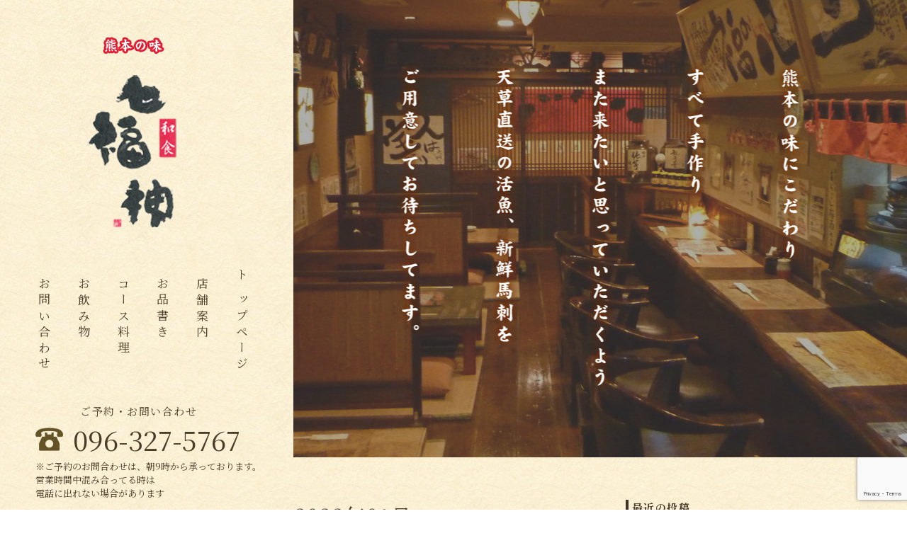

--- FILE ---
content_type: text/html; charset=UTF-8
request_url: http://7god.jp/2022/01/?post_type=info
body_size: 5249
content:
<!DOCTYPE HTML>
<html lang="ja">
<head>
<!-- Global site tag (gtag.js) - Google Analytics -->
<script async src="https://www.googletagmanager.com/gtag/js?id=G-ZH918SXRE1"></script>
<script>
  window.dataLayer = window.dataLayer || [];
  function gtag(){dataLayer.push(arguments);}
  gtag('js', new Date());

  gtag('config', 'G-ZH918SXRE1');
</script>
<meta charset="UTF-8">
<meta http-equiv="X-UA-Compatible" content="IE=edge">
<meta name="viewport" content="width=device-width, initial-scale=1.0">
<meta http-equiv="Cache-Control" content="no-cache">
<meta http-equiv="Pragma" content="no-cache">
<meta http-equiv="Expires" content="0">
<meta name="format-detection" content="telephone=no">
<meta name="description" content="">
<title>1月 ｜ 2022 ｜ 和食七福神｜熊本市 郷土料理の居酒屋 馬刺しや天草直送の鮮魚でおもてなし</title>
<!--[if lt IE 9]>
<script src="http://css3-mediaqueries-js.googlecode.com/svn/trunk/css3-mediaqueries.js"></script>
<script src="http://html5shim.googlecode.com/svn/trunk/html5.js"></script>
<![endif]-->
<link rel="SHORTCUT ICON" href="http://7god.jp/wp-content/themes/shichifukujin/img/favicon.ico"/>
<link rel='dns-prefetch' href='//www.google.com' />
<link rel='dns-prefetch' href='//use.fontawesome.com' />
<link rel='dns-prefetch' href='//fonts.googleapis.com' />
<link rel='dns-prefetch' href='//s.w.org' />
<link rel="alternate" type="application/rss+xml" title="和食七福神｜熊本市 郷土料理の居酒屋 馬刺しや天草直送の鮮魚でおもてなし &raquo; フィード" href="http://7god.jp/feed/" />
<link rel="alternate" type="application/rss+xml" title="和食七福神｜熊本市 郷土料理の居酒屋 馬刺しや天草直送の鮮魚でおもてなし &raquo; コメントフィード" href="http://7god.jp/comments/feed/" />
		<script type="text/javascript">
			window._wpemojiSettings = {"baseUrl":"https:\/\/s.w.org\/images\/core\/emoji\/13.0.1\/72x72\/","ext":".png","svgUrl":"https:\/\/s.w.org\/images\/core\/emoji\/13.0.1\/svg\/","svgExt":".svg","source":{"concatemoji":"http:\/\/7god.jp\/wp-includes\/js\/wp-emoji-release.min.js?ver=5.6.16"}};
			!function(e,a,t){var n,r,o,i=a.createElement("canvas"),p=i.getContext&&i.getContext("2d");function s(e,t){var a=String.fromCharCode;p.clearRect(0,0,i.width,i.height),p.fillText(a.apply(this,e),0,0);e=i.toDataURL();return p.clearRect(0,0,i.width,i.height),p.fillText(a.apply(this,t),0,0),e===i.toDataURL()}function c(e){var t=a.createElement("script");t.src=e,t.defer=t.type="text/javascript",a.getElementsByTagName("head")[0].appendChild(t)}for(o=Array("flag","emoji"),t.supports={everything:!0,everythingExceptFlag:!0},r=0;r<o.length;r++)t.supports[o[r]]=function(e){if(!p||!p.fillText)return!1;switch(p.textBaseline="top",p.font="600 32px Arial",e){case"flag":return s([127987,65039,8205,9895,65039],[127987,65039,8203,9895,65039])?!1:!s([55356,56826,55356,56819],[55356,56826,8203,55356,56819])&&!s([55356,57332,56128,56423,56128,56418,56128,56421,56128,56430,56128,56423,56128,56447],[55356,57332,8203,56128,56423,8203,56128,56418,8203,56128,56421,8203,56128,56430,8203,56128,56423,8203,56128,56447]);case"emoji":return!s([55357,56424,8205,55356,57212],[55357,56424,8203,55356,57212])}return!1}(o[r]),t.supports.everything=t.supports.everything&&t.supports[o[r]],"flag"!==o[r]&&(t.supports.everythingExceptFlag=t.supports.everythingExceptFlag&&t.supports[o[r]]);t.supports.everythingExceptFlag=t.supports.everythingExceptFlag&&!t.supports.flag,t.DOMReady=!1,t.readyCallback=function(){t.DOMReady=!0},t.supports.everything||(n=function(){t.readyCallback()},a.addEventListener?(a.addEventListener("DOMContentLoaded",n,!1),e.addEventListener("load",n,!1)):(e.attachEvent("onload",n),a.attachEvent("onreadystatechange",function(){"complete"===a.readyState&&t.readyCallback()})),(n=t.source||{}).concatemoji?c(n.concatemoji):n.wpemoji&&n.twemoji&&(c(n.twemoji),c(n.wpemoji)))}(window,document,window._wpemojiSettings);
		</script>
		<style type="text/css">
img.wp-smiley,
img.emoji {
	display: inline !important;
	border: none !important;
	box-shadow: none !important;
	height: 1em !important;
	width: 1em !important;
	margin: 0 .07em !important;
	vertical-align: -0.1em !important;
	background: none !important;
	padding: 0 !important;
}
</style>
	<link rel='stylesheet' id='sbi_styles-css'  href='http://7god.jp/wp-content/plugins/instagram-feed/css/sbi-styles.min.css?ver=6.8.0' type='text/css' media='all' />
<link rel='stylesheet' id='wp-block-library-css'  href='http://7god.jp/wp-includes/css/dist/block-library/style.min.css?ver=5.6.16' type='text/css' media='all' />
<link rel='stylesheet' id='contact-form-7-css'  href='http://7god.jp/wp-content/plugins/contact-form-7/includes/css/styles.css?ver=5.3' type='text/css' media='all' />
<link rel='stylesheet' id='NotoSerif-css'  href='https://fonts.googleapis.com/css2?family=Noto+Serif+JP%3Awght%40200%3B300%3B400%3B500%3B600%3B700%3B900&#038;display=swap&#038;ver=5.6.16' type='text/css' media='all' />
<link rel='stylesheet' id='styles-css'  href='http://7god.jp/wp-content/themes/shichifukujin/css/style.css?ver=5.6.16' type='text/css' media='all' />
<link rel='stylesheet' id='my-template-style-css'  href='http://7god.jp/wp-content/themes/shichifukujin/style.css?ver=5.6.16' type='text/css' media='all' />
<script type='text/javascript' src='http://7god.jp/wp-includes/js/jquery/jquery.min.js?ver=3.5.1' id='jquery-core-js'></script>
<script type='text/javascript' src='http://7god.jp/wp-includes/js/jquery/jquery-migrate.min.js?ver=3.3.2' id='jquery-migrate-js'></script>
<link rel="https://api.w.org/" href="http://7god.jp/wp-json/" /><link rel="EditURI" type="application/rsd+xml" title="RSD" href="http://7god.jp/xmlrpc.php?rsd" />
<link rel="wlwmanifest" type="application/wlwmanifest+xml" href="http://7god.jp/wp-includes/wlwmanifest.xml" /> 
</head>

<body class="archive date" id="%e3%83%9b%e3%83%bc%e3%83%a0%e3%83%9a%e3%83%bc%e3%82%b8%e7%89%b9%e5%85%b8%ef%bc%81%e8%8a%8b%e5%a4%a9%e3%82%b5%e3%83%bc%e3%83%93%e3%82%b9%ef%bc%81%ef%bc%81">
<main>

<header id="header">
  <div id="belt" class="sp">
    <div id="hd_top" class="clearfix">
      <p class="logo_sp"><a href="http://7god.jp/"><img src="http://7god.jp/wp-content/themes/shichifukujin/img/logo_sp.png" alt="和食　七福神" width="100%"></a></p>
      <!--div class="tel2">
        <p class="nb"><span>電話番号</span><br>096-327-5767</p>
      </div-->
      <!-- drawer.begin -->
<div id="drawer_wrapper">
  <!-- ハンバーガーメニュー -->
  <div id="hamburger_icon">
        <span class="yum"></span>
        <span class="yum"></span>
        <span class="yum"></span>
    <!-- 飛び出すメニュー(以下を書き換え) -->
    <nav class="menuitems">
      <ul>
        <li><a href="http://7god.jp/">トップページ</a></li>
        <li><a href="http://7god.jp/tenpo">店舗案内</a></li>
        <li><a href="http://7god.jp/menu">お品書き</a></li>
        <li><a href="http://7god.jp/course">コース料理</a></li>
        <li><a href="http://7god.jp/drink">お飲み物</a></li>
        <li><a href="http://7god.jp/blog">ブログ</a></li>
        <li><a href="http://7god.jp/contact">お問い合わせ</a></li>
     </ul>
    </nav>
  </div>
  <!-- 透明な背景ウィンドウ(閉じる専用) -->
  <div id="drawer_background"></div>
</div>
<!-- drawer.end -->
    </div>
  </div>
  <h1 class="logo pc">
    <a href="http://7god.jp/"><img src="http://7god.jp/wp-content/themes/shichifukujin/img/logo.png" alt="和食　七福神" width="130" height="325"></a>
  </h1>
  <nav class="nav-fl txt-vertical clearfix pc">
    <a href="http://7god.jp/">トップページ</a>
    <a href="http://7god.jp/tenpo">店舗案内</a>
    <a href="http://7god.jp/menu">お品書き</a>
    <a href="http://7god.jp/course">コース料理</a>
    <a href="http://7god.jp/drink">お飲み物</a>
    <a href="http://7god.jp/contact">お問い合わせ</a>
  </nav>
  <div class="tel2 pc">
    <p class="txt1">ご予約・お問い合わせ</p>
    <p class="nb">096-327-5767</p>
    <p class="nb2">※ご予約のお問合わせは、朝9時から承っております。<br>営業時間中混み合ってる時は<br>電話に出れない場合があります</p>
  </div>
  <div id="key"></div>
</header>
<div class="bwrap">
<div class="wrap">

<div class="bcont">

<h2 class="txt-c h2ttl">2022年01月</h2>
<div class="s-post">
	      <div class="datelist">
		<p class="date">2022年01月24日</p>
		<h1 class="h1post"><a href="http://7god.jp/info/%e3%83%9b%e3%83%bc%e3%83%a0%e3%83%9a%e3%83%bc%e3%82%b8%e7%89%b9%e5%85%b8%ef%bc%81%e8%8a%8b%e5%a4%a9%e3%82%b5%e3%83%bc%e3%83%93%e3%82%b9%ef%bc%81%ef%bc%81/">ホームページ特典！芋天サービス！！</a></h1>
      </div>
          <div class="datelist">
		<p class="date">2022年01月6日</p>
		<h1 class="h1post"><a href="http://7god.jp/info/1%e6%9c%88%e5%ae%9a%e4%bc%91%e6%97%a5%e3%81%ae%e3%81%8a%e7%9f%a5%e3%82%89%e3%81%9b-2/">1月定休日のお知らせ</a></h1>
      </div>
          <div class="datelist">
		<p class="date">2022年01月6日</p>
		<h1 class="h1post"><a href="http://7god.jp/info/%e6%9c%ac%e5%b9%b4%e3%82%82%e5%ae%9c%e3%81%97%e3%81%8f%e3%81%8a%e9%a1%98%e3%81%84%e8%87%b4%e3%81%97%e3%81%be%e3%81%99%e3%80%82/">本年も宜しくお願い致します。</a></h1>
      </div>
    </div>
</div>


<div class="bside">
<div class="widget">
<h2>最近の投稿</h2>
<ul>
<li><a href="http://7god.jp/%e8%aa%8d%e8%a8%bc%e5%ba%97%e3%81%a7%e3%81%99%f0%9f%a4%97/" title="認証店です🤗">
認証店です🤗</a></li>
<li><a href="http://7god.jp/paypay%e4%bd%bf%e7%94%a8%e5%87%ba%e6%9d%a5%e3%81%be%e3%81%99%e2%9d%a3%ef%b8%8f/" title="PayPay使用出来ます❣️">
PayPay使用出来ます❣️</a></li>
<li><a href="http://7god.jp/%e6%84%9f%e6%9f%93%e9%98%b2%e6%ad%a2%e5%af%be%e7%ad%96%e2%80%bc%ef%b8%8f/" title="感染防止対策‼️">
感染防止対策‼️</a></li>
<li><a href="http://7god.jp/%e8%b5%a4%e7%89%9b%e3%81%ae%e3%81%b3%e3%82%83%e3%82%93%e3%81%b3%e3%82%83%e3%82%93%e7%9f%b3%e7%84%bc/" title="赤牛のびゃんびゃん石焼">
赤牛のびゃんびゃん石焼</a></li>
<li><a href="http://7god.jp/%e5%bd%93%e5%ba%97%e3%82%aa%e3%83%aa%e3%82%b8%e3%83%8a%e3%83%ab%e2%9d%97%ef%b8%8f/" title="当店オリジナル❗️">
当店オリジナル❗️</a></li>
<li><a href="http://7god.jp/588-2/" title="豚ヒレのソースカツ">
豚ヒレのソースカツ</a></li>
<li><a href="http://7god.jp/582-2/" title="熊本名物【馬刺し】">
熊本名物【馬刺し】</a></li>
<li><a href="http://7god.jp/567-2/" title="濃いめのレモンサワー">
濃いめのレモンサワー</a></li>
<li><a href="http://7god.jp/paypay%e4%bd%bf%e7%94%a8%e5%8f%af%e8%83%bd%e3%81%ab%e3%81%aa%e3%82%8a%e3%81%be%e3%81%97%e3%81%9f/" title="PayPay使用可能になりました">
PayPay使用可能になりました</a></li>
<li><a href="http://7god.jp/%e6%b2%b3%e8%b1%9a%e3%82%b3%e3%83%bc%e3%82%b9%e3%81%94%e4%ba%88%e7%b4%84%e5%8f%97%e3%81%91%e4%bb%98%e3%81%91%e3%81%be%e3%81%99%f0%9f%99%87%e2%80%8d%e2%99%82%ef%b8%8f/" title="河豚コースご予約受け付けます🙇‍♂️">
河豚コースご予約受け付けます🙇‍♂️</a></li>
</ul>
</div>

<div class="widget">
<h2>月別</h2>
<ul>
	<li><a href='http://7god.jp/2021/09/'>2021年9月</a></li>
	<li><a href='http://7god.jp/2021/07/'>2021年7月</a></li>
	<li><a href='http://7god.jp/2021/06/'>2021年6月</a></li>
	<li><a href='http://7god.jp/2021/05/'>2021年5月</a></li>
	<li><a href='http://7god.jp/2021/03/'>2021年3月</a></li>
</ul>
</div>

</div><!--bside-->


</div><!--wrap-->
</div><!--bwrap-->


<footer id="footer">
  <div class="wrap">
    <div class="foot-in">
      <p class="ft_logo"><img src="http://7god.jp/wp-content/themes/shichifukujin/img/ft_logo.png" width="96" height="240" alt="和食　七福神"></p>
      <table>
        <tr>
          <th>住所</th>
          <td>熊本県熊本市中央区下通1-7-7（酒場通り）スマイルビル2F</td>
        </tr>
        <tr>
          <th>電話番号</th>
          <td>096-327-5767<br>(※ご予約のお問合わせは、朝9時から承っております。営業時間中混み合ってる時は電話に出れない場合がありますのでご了承下さい。)</td>
        </tr>
        <tr>
          <th>営業時間</th>
          <td>17：00～21：30頃(L.o 21:00)</td>
        </tr>
        <tr>
          <th>定休日</th>
          <td>日曜</td>
        </tr>
        <tr>
          <th>席数</th>
          <td>席数/40席 カウンター/6席 個室/15名まで 宴会/28名までOK  ※全席喫煙席</td>
        </tr>
        <tr>
          <th>取り扱い</th>
          <td>カード各種、メルペイ、PayPay</td>
        </tr>
      </table>
      <div class="ft_map">
        <iframe src="https://www.google.com/maps/embed?pb=!1m14!1m8!1m3!1d6707.354414502718!2d130.7068811!3d32.8008172!3m2!1i1024!2i768!4f13.1!3m3!1m2!1s0x0%3A0xc553cab58f58a051!2z5ZKM6aOfIOS4g-emj-elng!5e0!3m2!1sja!2sjp!4v1601871873997!5m2!1sja!2sjp" width="600" height="450" frameborder="0" style="border:0;" allowfullscreen="" aria-hidden="false" tabindex="0"></iframe>
      </div>
    </div>
    <nav class="nav-inline">
      <a href="http://7god.jp/">トップページ</a>
      <a href="http://7god.jp/tenpo">店舗案内</a>
      <a href="http://7god.jp/menu">お品書き</a>
      <a href="http://7god.jp/course">コース料理</a>
      <a href="http://7god.jp/drink">お飲み物</a>
      <a href="http://7god.jp/blog">ブログ</a>
      <a href="http://7god.jp/contact">お問い合わせ</a>
    </nav>
    <address>&copy; 和食七福神. All Rights Reserved.</address>
  </div>
</footer>



<!-- Instagram Feed JS -->
<script type="text/javascript">
var sbiajaxurl = "http://7god.jp/wp-admin/admin-ajax.php";
</script>
<script type='text/javascript' id='contact-form-7-js-extra'>
/* <![CDATA[ */
var wpcf7 = {"apiSettings":{"root":"http:\/\/7god.jp\/wp-json\/contact-form-7\/v1","namespace":"contact-form-7\/v1"}};
/* ]]> */
</script>
<script type='text/javascript' src='http://7god.jp/wp-content/plugins/contact-form-7/includes/js/scripts.js?ver=5.3' id='contact-form-7-js'></script>
<script type='text/javascript' src='https://www.google.com/recaptcha/api.js?render=6LfvwnAaAAAAAD666yfbCK4Ax3vrTUpU7B7gCXlR&#038;ver=3.0' id='google-recaptcha-js'></script>
<script type='text/javascript' id='wpcf7-recaptcha-js-extra'>
/* <![CDATA[ */
var wpcf7_recaptcha = {"sitekey":"6LfvwnAaAAAAAD666yfbCK4Ax3vrTUpU7B7gCXlR","actions":{"homepage":"homepage","contactform":"contactform"}};
/* ]]> */
</script>
<script type='text/javascript' src='http://7god.jp/wp-content/plugins/contact-form-7/modules/recaptcha/script.js?ver=5.3' id='wpcf7-recaptcha-js'></script>
<script type='text/javascript' src='https://use.fontawesome.com/3f53bcd393.js?ver=1.14.3' id='fontawesome-js'></script>
<script type='text/javascript' src='http://7god.jp/wp-content/themes/shichifukujin/js/common.js?ver=1.0.0' id='commonj-js'></script>
<script type='text/javascript' src='http://7god.jp/wp-includes/js/wp-embed.min.js?ver=5.6.16' id='wp-embed-js'></script>
</body>
</html>

--- FILE ---
content_type: text/html; charset=utf-8
request_url: https://www.google.com/recaptcha/api2/anchor?ar=1&k=6LfvwnAaAAAAAD666yfbCK4Ax3vrTUpU7B7gCXlR&co=aHR0cDovLzdnb2QuanA6ODA.&hl=en&v=PoyoqOPhxBO7pBk68S4YbpHZ&size=invisible&anchor-ms=20000&execute-ms=30000&cb=phwf1aq081nz
body_size: 48511
content:
<!DOCTYPE HTML><html dir="ltr" lang="en"><head><meta http-equiv="Content-Type" content="text/html; charset=UTF-8">
<meta http-equiv="X-UA-Compatible" content="IE=edge">
<title>reCAPTCHA</title>
<style type="text/css">
/* cyrillic-ext */
@font-face {
  font-family: 'Roboto';
  font-style: normal;
  font-weight: 400;
  font-stretch: 100%;
  src: url(//fonts.gstatic.com/s/roboto/v48/KFO7CnqEu92Fr1ME7kSn66aGLdTylUAMa3GUBHMdazTgWw.woff2) format('woff2');
  unicode-range: U+0460-052F, U+1C80-1C8A, U+20B4, U+2DE0-2DFF, U+A640-A69F, U+FE2E-FE2F;
}
/* cyrillic */
@font-face {
  font-family: 'Roboto';
  font-style: normal;
  font-weight: 400;
  font-stretch: 100%;
  src: url(//fonts.gstatic.com/s/roboto/v48/KFO7CnqEu92Fr1ME7kSn66aGLdTylUAMa3iUBHMdazTgWw.woff2) format('woff2');
  unicode-range: U+0301, U+0400-045F, U+0490-0491, U+04B0-04B1, U+2116;
}
/* greek-ext */
@font-face {
  font-family: 'Roboto';
  font-style: normal;
  font-weight: 400;
  font-stretch: 100%;
  src: url(//fonts.gstatic.com/s/roboto/v48/KFO7CnqEu92Fr1ME7kSn66aGLdTylUAMa3CUBHMdazTgWw.woff2) format('woff2');
  unicode-range: U+1F00-1FFF;
}
/* greek */
@font-face {
  font-family: 'Roboto';
  font-style: normal;
  font-weight: 400;
  font-stretch: 100%;
  src: url(//fonts.gstatic.com/s/roboto/v48/KFO7CnqEu92Fr1ME7kSn66aGLdTylUAMa3-UBHMdazTgWw.woff2) format('woff2');
  unicode-range: U+0370-0377, U+037A-037F, U+0384-038A, U+038C, U+038E-03A1, U+03A3-03FF;
}
/* math */
@font-face {
  font-family: 'Roboto';
  font-style: normal;
  font-weight: 400;
  font-stretch: 100%;
  src: url(//fonts.gstatic.com/s/roboto/v48/KFO7CnqEu92Fr1ME7kSn66aGLdTylUAMawCUBHMdazTgWw.woff2) format('woff2');
  unicode-range: U+0302-0303, U+0305, U+0307-0308, U+0310, U+0312, U+0315, U+031A, U+0326-0327, U+032C, U+032F-0330, U+0332-0333, U+0338, U+033A, U+0346, U+034D, U+0391-03A1, U+03A3-03A9, U+03B1-03C9, U+03D1, U+03D5-03D6, U+03F0-03F1, U+03F4-03F5, U+2016-2017, U+2034-2038, U+203C, U+2040, U+2043, U+2047, U+2050, U+2057, U+205F, U+2070-2071, U+2074-208E, U+2090-209C, U+20D0-20DC, U+20E1, U+20E5-20EF, U+2100-2112, U+2114-2115, U+2117-2121, U+2123-214F, U+2190, U+2192, U+2194-21AE, U+21B0-21E5, U+21F1-21F2, U+21F4-2211, U+2213-2214, U+2216-22FF, U+2308-230B, U+2310, U+2319, U+231C-2321, U+2336-237A, U+237C, U+2395, U+239B-23B7, U+23D0, U+23DC-23E1, U+2474-2475, U+25AF, U+25B3, U+25B7, U+25BD, U+25C1, U+25CA, U+25CC, U+25FB, U+266D-266F, U+27C0-27FF, U+2900-2AFF, U+2B0E-2B11, U+2B30-2B4C, U+2BFE, U+3030, U+FF5B, U+FF5D, U+1D400-1D7FF, U+1EE00-1EEFF;
}
/* symbols */
@font-face {
  font-family: 'Roboto';
  font-style: normal;
  font-weight: 400;
  font-stretch: 100%;
  src: url(//fonts.gstatic.com/s/roboto/v48/KFO7CnqEu92Fr1ME7kSn66aGLdTylUAMaxKUBHMdazTgWw.woff2) format('woff2');
  unicode-range: U+0001-000C, U+000E-001F, U+007F-009F, U+20DD-20E0, U+20E2-20E4, U+2150-218F, U+2190, U+2192, U+2194-2199, U+21AF, U+21E6-21F0, U+21F3, U+2218-2219, U+2299, U+22C4-22C6, U+2300-243F, U+2440-244A, U+2460-24FF, U+25A0-27BF, U+2800-28FF, U+2921-2922, U+2981, U+29BF, U+29EB, U+2B00-2BFF, U+4DC0-4DFF, U+FFF9-FFFB, U+10140-1018E, U+10190-1019C, U+101A0, U+101D0-101FD, U+102E0-102FB, U+10E60-10E7E, U+1D2C0-1D2D3, U+1D2E0-1D37F, U+1F000-1F0FF, U+1F100-1F1AD, U+1F1E6-1F1FF, U+1F30D-1F30F, U+1F315, U+1F31C, U+1F31E, U+1F320-1F32C, U+1F336, U+1F378, U+1F37D, U+1F382, U+1F393-1F39F, U+1F3A7-1F3A8, U+1F3AC-1F3AF, U+1F3C2, U+1F3C4-1F3C6, U+1F3CA-1F3CE, U+1F3D4-1F3E0, U+1F3ED, U+1F3F1-1F3F3, U+1F3F5-1F3F7, U+1F408, U+1F415, U+1F41F, U+1F426, U+1F43F, U+1F441-1F442, U+1F444, U+1F446-1F449, U+1F44C-1F44E, U+1F453, U+1F46A, U+1F47D, U+1F4A3, U+1F4B0, U+1F4B3, U+1F4B9, U+1F4BB, U+1F4BF, U+1F4C8-1F4CB, U+1F4D6, U+1F4DA, U+1F4DF, U+1F4E3-1F4E6, U+1F4EA-1F4ED, U+1F4F7, U+1F4F9-1F4FB, U+1F4FD-1F4FE, U+1F503, U+1F507-1F50B, U+1F50D, U+1F512-1F513, U+1F53E-1F54A, U+1F54F-1F5FA, U+1F610, U+1F650-1F67F, U+1F687, U+1F68D, U+1F691, U+1F694, U+1F698, U+1F6AD, U+1F6B2, U+1F6B9-1F6BA, U+1F6BC, U+1F6C6-1F6CF, U+1F6D3-1F6D7, U+1F6E0-1F6EA, U+1F6F0-1F6F3, U+1F6F7-1F6FC, U+1F700-1F7FF, U+1F800-1F80B, U+1F810-1F847, U+1F850-1F859, U+1F860-1F887, U+1F890-1F8AD, U+1F8B0-1F8BB, U+1F8C0-1F8C1, U+1F900-1F90B, U+1F93B, U+1F946, U+1F984, U+1F996, U+1F9E9, U+1FA00-1FA6F, U+1FA70-1FA7C, U+1FA80-1FA89, U+1FA8F-1FAC6, U+1FACE-1FADC, U+1FADF-1FAE9, U+1FAF0-1FAF8, U+1FB00-1FBFF;
}
/* vietnamese */
@font-face {
  font-family: 'Roboto';
  font-style: normal;
  font-weight: 400;
  font-stretch: 100%;
  src: url(//fonts.gstatic.com/s/roboto/v48/KFO7CnqEu92Fr1ME7kSn66aGLdTylUAMa3OUBHMdazTgWw.woff2) format('woff2');
  unicode-range: U+0102-0103, U+0110-0111, U+0128-0129, U+0168-0169, U+01A0-01A1, U+01AF-01B0, U+0300-0301, U+0303-0304, U+0308-0309, U+0323, U+0329, U+1EA0-1EF9, U+20AB;
}
/* latin-ext */
@font-face {
  font-family: 'Roboto';
  font-style: normal;
  font-weight: 400;
  font-stretch: 100%;
  src: url(//fonts.gstatic.com/s/roboto/v48/KFO7CnqEu92Fr1ME7kSn66aGLdTylUAMa3KUBHMdazTgWw.woff2) format('woff2');
  unicode-range: U+0100-02BA, U+02BD-02C5, U+02C7-02CC, U+02CE-02D7, U+02DD-02FF, U+0304, U+0308, U+0329, U+1D00-1DBF, U+1E00-1E9F, U+1EF2-1EFF, U+2020, U+20A0-20AB, U+20AD-20C0, U+2113, U+2C60-2C7F, U+A720-A7FF;
}
/* latin */
@font-face {
  font-family: 'Roboto';
  font-style: normal;
  font-weight: 400;
  font-stretch: 100%;
  src: url(//fonts.gstatic.com/s/roboto/v48/KFO7CnqEu92Fr1ME7kSn66aGLdTylUAMa3yUBHMdazQ.woff2) format('woff2');
  unicode-range: U+0000-00FF, U+0131, U+0152-0153, U+02BB-02BC, U+02C6, U+02DA, U+02DC, U+0304, U+0308, U+0329, U+2000-206F, U+20AC, U+2122, U+2191, U+2193, U+2212, U+2215, U+FEFF, U+FFFD;
}
/* cyrillic-ext */
@font-face {
  font-family: 'Roboto';
  font-style: normal;
  font-weight: 500;
  font-stretch: 100%;
  src: url(//fonts.gstatic.com/s/roboto/v48/KFO7CnqEu92Fr1ME7kSn66aGLdTylUAMa3GUBHMdazTgWw.woff2) format('woff2');
  unicode-range: U+0460-052F, U+1C80-1C8A, U+20B4, U+2DE0-2DFF, U+A640-A69F, U+FE2E-FE2F;
}
/* cyrillic */
@font-face {
  font-family: 'Roboto';
  font-style: normal;
  font-weight: 500;
  font-stretch: 100%;
  src: url(//fonts.gstatic.com/s/roboto/v48/KFO7CnqEu92Fr1ME7kSn66aGLdTylUAMa3iUBHMdazTgWw.woff2) format('woff2');
  unicode-range: U+0301, U+0400-045F, U+0490-0491, U+04B0-04B1, U+2116;
}
/* greek-ext */
@font-face {
  font-family: 'Roboto';
  font-style: normal;
  font-weight: 500;
  font-stretch: 100%;
  src: url(//fonts.gstatic.com/s/roboto/v48/KFO7CnqEu92Fr1ME7kSn66aGLdTylUAMa3CUBHMdazTgWw.woff2) format('woff2');
  unicode-range: U+1F00-1FFF;
}
/* greek */
@font-face {
  font-family: 'Roboto';
  font-style: normal;
  font-weight: 500;
  font-stretch: 100%;
  src: url(//fonts.gstatic.com/s/roboto/v48/KFO7CnqEu92Fr1ME7kSn66aGLdTylUAMa3-UBHMdazTgWw.woff2) format('woff2');
  unicode-range: U+0370-0377, U+037A-037F, U+0384-038A, U+038C, U+038E-03A1, U+03A3-03FF;
}
/* math */
@font-face {
  font-family: 'Roboto';
  font-style: normal;
  font-weight: 500;
  font-stretch: 100%;
  src: url(//fonts.gstatic.com/s/roboto/v48/KFO7CnqEu92Fr1ME7kSn66aGLdTylUAMawCUBHMdazTgWw.woff2) format('woff2');
  unicode-range: U+0302-0303, U+0305, U+0307-0308, U+0310, U+0312, U+0315, U+031A, U+0326-0327, U+032C, U+032F-0330, U+0332-0333, U+0338, U+033A, U+0346, U+034D, U+0391-03A1, U+03A3-03A9, U+03B1-03C9, U+03D1, U+03D5-03D6, U+03F0-03F1, U+03F4-03F5, U+2016-2017, U+2034-2038, U+203C, U+2040, U+2043, U+2047, U+2050, U+2057, U+205F, U+2070-2071, U+2074-208E, U+2090-209C, U+20D0-20DC, U+20E1, U+20E5-20EF, U+2100-2112, U+2114-2115, U+2117-2121, U+2123-214F, U+2190, U+2192, U+2194-21AE, U+21B0-21E5, U+21F1-21F2, U+21F4-2211, U+2213-2214, U+2216-22FF, U+2308-230B, U+2310, U+2319, U+231C-2321, U+2336-237A, U+237C, U+2395, U+239B-23B7, U+23D0, U+23DC-23E1, U+2474-2475, U+25AF, U+25B3, U+25B7, U+25BD, U+25C1, U+25CA, U+25CC, U+25FB, U+266D-266F, U+27C0-27FF, U+2900-2AFF, U+2B0E-2B11, U+2B30-2B4C, U+2BFE, U+3030, U+FF5B, U+FF5D, U+1D400-1D7FF, U+1EE00-1EEFF;
}
/* symbols */
@font-face {
  font-family: 'Roboto';
  font-style: normal;
  font-weight: 500;
  font-stretch: 100%;
  src: url(//fonts.gstatic.com/s/roboto/v48/KFO7CnqEu92Fr1ME7kSn66aGLdTylUAMaxKUBHMdazTgWw.woff2) format('woff2');
  unicode-range: U+0001-000C, U+000E-001F, U+007F-009F, U+20DD-20E0, U+20E2-20E4, U+2150-218F, U+2190, U+2192, U+2194-2199, U+21AF, U+21E6-21F0, U+21F3, U+2218-2219, U+2299, U+22C4-22C6, U+2300-243F, U+2440-244A, U+2460-24FF, U+25A0-27BF, U+2800-28FF, U+2921-2922, U+2981, U+29BF, U+29EB, U+2B00-2BFF, U+4DC0-4DFF, U+FFF9-FFFB, U+10140-1018E, U+10190-1019C, U+101A0, U+101D0-101FD, U+102E0-102FB, U+10E60-10E7E, U+1D2C0-1D2D3, U+1D2E0-1D37F, U+1F000-1F0FF, U+1F100-1F1AD, U+1F1E6-1F1FF, U+1F30D-1F30F, U+1F315, U+1F31C, U+1F31E, U+1F320-1F32C, U+1F336, U+1F378, U+1F37D, U+1F382, U+1F393-1F39F, U+1F3A7-1F3A8, U+1F3AC-1F3AF, U+1F3C2, U+1F3C4-1F3C6, U+1F3CA-1F3CE, U+1F3D4-1F3E0, U+1F3ED, U+1F3F1-1F3F3, U+1F3F5-1F3F7, U+1F408, U+1F415, U+1F41F, U+1F426, U+1F43F, U+1F441-1F442, U+1F444, U+1F446-1F449, U+1F44C-1F44E, U+1F453, U+1F46A, U+1F47D, U+1F4A3, U+1F4B0, U+1F4B3, U+1F4B9, U+1F4BB, U+1F4BF, U+1F4C8-1F4CB, U+1F4D6, U+1F4DA, U+1F4DF, U+1F4E3-1F4E6, U+1F4EA-1F4ED, U+1F4F7, U+1F4F9-1F4FB, U+1F4FD-1F4FE, U+1F503, U+1F507-1F50B, U+1F50D, U+1F512-1F513, U+1F53E-1F54A, U+1F54F-1F5FA, U+1F610, U+1F650-1F67F, U+1F687, U+1F68D, U+1F691, U+1F694, U+1F698, U+1F6AD, U+1F6B2, U+1F6B9-1F6BA, U+1F6BC, U+1F6C6-1F6CF, U+1F6D3-1F6D7, U+1F6E0-1F6EA, U+1F6F0-1F6F3, U+1F6F7-1F6FC, U+1F700-1F7FF, U+1F800-1F80B, U+1F810-1F847, U+1F850-1F859, U+1F860-1F887, U+1F890-1F8AD, U+1F8B0-1F8BB, U+1F8C0-1F8C1, U+1F900-1F90B, U+1F93B, U+1F946, U+1F984, U+1F996, U+1F9E9, U+1FA00-1FA6F, U+1FA70-1FA7C, U+1FA80-1FA89, U+1FA8F-1FAC6, U+1FACE-1FADC, U+1FADF-1FAE9, U+1FAF0-1FAF8, U+1FB00-1FBFF;
}
/* vietnamese */
@font-face {
  font-family: 'Roboto';
  font-style: normal;
  font-weight: 500;
  font-stretch: 100%;
  src: url(//fonts.gstatic.com/s/roboto/v48/KFO7CnqEu92Fr1ME7kSn66aGLdTylUAMa3OUBHMdazTgWw.woff2) format('woff2');
  unicode-range: U+0102-0103, U+0110-0111, U+0128-0129, U+0168-0169, U+01A0-01A1, U+01AF-01B0, U+0300-0301, U+0303-0304, U+0308-0309, U+0323, U+0329, U+1EA0-1EF9, U+20AB;
}
/* latin-ext */
@font-face {
  font-family: 'Roboto';
  font-style: normal;
  font-weight: 500;
  font-stretch: 100%;
  src: url(//fonts.gstatic.com/s/roboto/v48/KFO7CnqEu92Fr1ME7kSn66aGLdTylUAMa3KUBHMdazTgWw.woff2) format('woff2');
  unicode-range: U+0100-02BA, U+02BD-02C5, U+02C7-02CC, U+02CE-02D7, U+02DD-02FF, U+0304, U+0308, U+0329, U+1D00-1DBF, U+1E00-1E9F, U+1EF2-1EFF, U+2020, U+20A0-20AB, U+20AD-20C0, U+2113, U+2C60-2C7F, U+A720-A7FF;
}
/* latin */
@font-face {
  font-family: 'Roboto';
  font-style: normal;
  font-weight: 500;
  font-stretch: 100%;
  src: url(//fonts.gstatic.com/s/roboto/v48/KFO7CnqEu92Fr1ME7kSn66aGLdTylUAMa3yUBHMdazQ.woff2) format('woff2');
  unicode-range: U+0000-00FF, U+0131, U+0152-0153, U+02BB-02BC, U+02C6, U+02DA, U+02DC, U+0304, U+0308, U+0329, U+2000-206F, U+20AC, U+2122, U+2191, U+2193, U+2212, U+2215, U+FEFF, U+FFFD;
}
/* cyrillic-ext */
@font-face {
  font-family: 'Roboto';
  font-style: normal;
  font-weight: 900;
  font-stretch: 100%;
  src: url(//fonts.gstatic.com/s/roboto/v48/KFO7CnqEu92Fr1ME7kSn66aGLdTylUAMa3GUBHMdazTgWw.woff2) format('woff2');
  unicode-range: U+0460-052F, U+1C80-1C8A, U+20B4, U+2DE0-2DFF, U+A640-A69F, U+FE2E-FE2F;
}
/* cyrillic */
@font-face {
  font-family: 'Roboto';
  font-style: normal;
  font-weight: 900;
  font-stretch: 100%;
  src: url(//fonts.gstatic.com/s/roboto/v48/KFO7CnqEu92Fr1ME7kSn66aGLdTylUAMa3iUBHMdazTgWw.woff2) format('woff2');
  unicode-range: U+0301, U+0400-045F, U+0490-0491, U+04B0-04B1, U+2116;
}
/* greek-ext */
@font-face {
  font-family: 'Roboto';
  font-style: normal;
  font-weight: 900;
  font-stretch: 100%;
  src: url(//fonts.gstatic.com/s/roboto/v48/KFO7CnqEu92Fr1ME7kSn66aGLdTylUAMa3CUBHMdazTgWw.woff2) format('woff2');
  unicode-range: U+1F00-1FFF;
}
/* greek */
@font-face {
  font-family: 'Roboto';
  font-style: normal;
  font-weight: 900;
  font-stretch: 100%;
  src: url(//fonts.gstatic.com/s/roboto/v48/KFO7CnqEu92Fr1ME7kSn66aGLdTylUAMa3-UBHMdazTgWw.woff2) format('woff2');
  unicode-range: U+0370-0377, U+037A-037F, U+0384-038A, U+038C, U+038E-03A1, U+03A3-03FF;
}
/* math */
@font-face {
  font-family: 'Roboto';
  font-style: normal;
  font-weight: 900;
  font-stretch: 100%;
  src: url(//fonts.gstatic.com/s/roboto/v48/KFO7CnqEu92Fr1ME7kSn66aGLdTylUAMawCUBHMdazTgWw.woff2) format('woff2');
  unicode-range: U+0302-0303, U+0305, U+0307-0308, U+0310, U+0312, U+0315, U+031A, U+0326-0327, U+032C, U+032F-0330, U+0332-0333, U+0338, U+033A, U+0346, U+034D, U+0391-03A1, U+03A3-03A9, U+03B1-03C9, U+03D1, U+03D5-03D6, U+03F0-03F1, U+03F4-03F5, U+2016-2017, U+2034-2038, U+203C, U+2040, U+2043, U+2047, U+2050, U+2057, U+205F, U+2070-2071, U+2074-208E, U+2090-209C, U+20D0-20DC, U+20E1, U+20E5-20EF, U+2100-2112, U+2114-2115, U+2117-2121, U+2123-214F, U+2190, U+2192, U+2194-21AE, U+21B0-21E5, U+21F1-21F2, U+21F4-2211, U+2213-2214, U+2216-22FF, U+2308-230B, U+2310, U+2319, U+231C-2321, U+2336-237A, U+237C, U+2395, U+239B-23B7, U+23D0, U+23DC-23E1, U+2474-2475, U+25AF, U+25B3, U+25B7, U+25BD, U+25C1, U+25CA, U+25CC, U+25FB, U+266D-266F, U+27C0-27FF, U+2900-2AFF, U+2B0E-2B11, U+2B30-2B4C, U+2BFE, U+3030, U+FF5B, U+FF5D, U+1D400-1D7FF, U+1EE00-1EEFF;
}
/* symbols */
@font-face {
  font-family: 'Roboto';
  font-style: normal;
  font-weight: 900;
  font-stretch: 100%;
  src: url(//fonts.gstatic.com/s/roboto/v48/KFO7CnqEu92Fr1ME7kSn66aGLdTylUAMaxKUBHMdazTgWw.woff2) format('woff2');
  unicode-range: U+0001-000C, U+000E-001F, U+007F-009F, U+20DD-20E0, U+20E2-20E4, U+2150-218F, U+2190, U+2192, U+2194-2199, U+21AF, U+21E6-21F0, U+21F3, U+2218-2219, U+2299, U+22C4-22C6, U+2300-243F, U+2440-244A, U+2460-24FF, U+25A0-27BF, U+2800-28FF, U+2921-2922, U+2981, U+29BF, U+29EB, U+2B00-2BFF, U+4DC0-4DFF, U+FFF9-FFFB, U+10140-1018E, U+10190-1019C, U+101A0, U+101D0-101FD, U+102E0-102FB, U+10E60-10E7E, U+1D2C0-1D2D3, U+1D2E0-1D37F, U+1F000-1F0FF, U+1F100-1F1AD, U+1F1E6-1F1FF, U+1F30D-1F30F, U+1F315, U+1F31C, U+1F31E, U+1F320-1F32C, U+1F336, U+1F378, U+1F37D, U+1F382, U+1F393-1F39F, U+1F3A7-1F3A8, U+1F3AC-1F3AF, U+1F3C2, U+1F3C4-1F3C6, U+1F3CA-1F3CE, U+1F3D4-1F3E0, U+1F3ED, U+1F3F1-1F3F3, U+1F3F5-1F3F7, U+1F408, U+1F415, U+1F41F, U+1F426, U+1F43F, U+1F441-1F442, U+1F444, U+1F446-1F449, U+1F44C-1F44E, U+1F453, U+1F46A, U+1F47D, U+1F4A3, U+1F4B0, U+1F4B3, U+1F4B9, U+1F4BB, U+1F4BF, U+1F4C8-1F4CB, U+1F4D6, U+1F4DA, U+1F4DF, U+1F4E3-1F4E6, U+1F4EA-1F4ED, U+1F4F7, U+1F4F9-1F4FB, U+1F4FD-1F4FE, U+1F503, U+1F507-1F50B, U+1F50D, U+1F512-1F513, U+1F53E-1F54A, U+1F54F-1F5FA, U+1F610, U+1F650-1F67F, U+1F687, U+1F68D, U+1F691, U+1F694, U+1F698, U+1F6AD, U+1F6B2, U+1F6B9-1F6BA, U+1F6BC, U+1F6C6-1F6CF, U+1F6D3-1F6D7, U+1F6E0-1F6EA, U+1F6F0-1F6F3, U+1F6F7-1F6FC, U+1F700-1F7FF, U+1F800-1F80B, U+1F810-1F847, U+1F850-1F859, U+1F860-1F887, U+1F890-1F8AD, U+1F8B0-1F8BB, U+1F8C0-1F8C1, U+1F900-1F90B, U+1F93B, U+1F946, U+1F984, U+1F996, U+1F9E9, U+1FA00-1FA6F, U+1FA70-1FA7C, U+1FA80-1FA89, U+1FA8F-1FAC6, U+1FACE-1FADC, U+1FADF-1FAE9, U+1FAF0-1FAF8, U+1FB00-1FBFF;
}
/* vietnamese */
@font-face {
  font-family: 'Roboto';
  font-style: normal;
  font-weight: 900;
  font-stretch: 100%;
  src: url(//fonts.gstatic.com/s/roboto/v48/KFO7CnqEu92Fr1ME7kSn66aGLdTylUAMa3OUBHMdazTgWw.woff2) format('woff2');
  unicode-range: U+0102-0103, U+0110-0111, U+0128-0129, U+0168-0169, U+01A0-01A1, U+01AF-01B0, U+0300-0301, U+0303-0304, U+0308-0309, U+0323, U+0329, U+1EA0-1EF9, U+20AB;
}
/* latin-ext */
@font-face {
  font-family: 'Roboto';
  font-style: normal;
  font-weight: 900;
  font-stretch: 100%;
  src: url(//fonts.gstatic.com/s/roboto/v48/KFO7CnqEu92Fr1ME7kSn66aGLdTylUAMa3KUBHMdazTgWw.woff2) format('woff2');
  unicode-range: U+0100-02BA, U+02BD-02C5, U+02C7-02CC, U+02CE-02D7, U+02DD-02FF, U+0304, U+0308, U+0329, U+1D00-1DBF, U+1E00-1E9F, U+1EF2-1EFF, U+2020, U+20A0-20AB, U+20AD-20C0, U+2113, U+2C60-2C7F, U+A720-A7FF;
}
/* latin */
@font-face {
  font-family: 'Roboto';
  font-style: normal;
  font-weight: 900;
  font-stretch: 100%;
  src: url(//fonts.gstatic.com/s/roboto/v48/KFO7CnqEu92Fr1ME7kSn66aGLdTylUAMa3yUBHMdazQ.woff2) format('woff2');
  unicode-range: U+0000-00FF, U+0131, U+0152-0153, U+02BB-02BC, U+02C6, U+02DA, U+02DC, U+0304, U+0308, U+0329, U+2000-206F, U+20AC, U+2122, U+2191, U+2193, U+2212, U+2215, U+FEFF, U+FFFD;
}

</style>
<link rel="stylesheet" type="text/css" href="https://www.gstatic.com/recaptcha/releases/PoyoqOPhxBO7pBk68S4YbpHZ/styles__ltr.css">
<script nonce="0PyZlDuQIqBIBY-pWsGWPw" type="text/javascript">window['__recaptcha_api'] = 'https://www.google.com/recaptcha/api2/';</script>
<script type="text/javascript" src="https://www.gstatic.com/recaptcha/releases/PoyoqOPhxBO7pBk68S4YbpHZ/recaptcha__en.js" nonce="0PyZlDuQIqBIBY-pWsGWPw">
      
    </script></head>
<body><div id="rc-anchor-alert" class="rc-anchor-alert"></div>
<input type="hidden" id="recaptcha-token" value="[base64]">
<script type="text/javascript" nonce="0PyZlDuQIqBIBY-pWsGWPw">
      recaptcha.anchor.Main.init("[\x22ainput\x22,[\x22bgdata\x22,\x22\x22,\[base64]/[base64]/[base64]/[base64]/[base64]/[base64]/KGcoTywyNTMsTy5PKSxVRyhPLEMpKTpnKE8sMjUzLEMpLE8pKSxsKSksTykpfSxieT1mdW5jdGlvbihDLE8sdSxsKXtmb3IobD0odT1SKEMpLDApO08+MDtPLS0pbD1sPDw4fFooQyk7ZyhDLHUsbCl9LFVHPWZ1bmN0aW9uKEMsTyl7Qy5pLmxlbmd0aD4xMDQ/[base64]/[base64]/[base64]/[base64]/[base64]/[base64]/[base64]\\u003d\x22,\[base64]\\u003d\x22,\x22DSPCpkMPwpbCj8KHa8KSIG7Cn8Kwwp48w4HDizRLwpZSIgbCg2PCgDZbwrsBwrxZw4ZHYF7Ch8Kgw6MCTgxsXH4Abnl7dsOEdRISw5Nfw4/CucO9wqViAGNtw6MHLChPwovDq8OIHVTCgV96CsKydmBoccOKw67DmcOswoY5FMKMTmYjFsK3aMOfwogfasKbRwbCo8KdwrTDgcOgJ8O5dj7Dm8Kmw5zCmyXDscKiw61hw4oEwpHDmsKfw4sHLD8/[base64]/DjcOXwrwSRSjDhhwOMcOwSsONw78TwrrCpcOLK8ORw7TDkWbDsTPColbCtHbDhMKSBFzDqQpnBHrChsOnwoPDrcKlwq/ClcOdwprDkChXeCx8wovDrxlISWoSMVspUsOpwpbClREFwrXDnz1YwqBHRMKbJMOrwqXCnMO5RgnDhMKHEVIhwpfDicOHbBkFw49eY8Oqwp3DlsOpwqc7w6pRw5/Cl8KaGsO0K0cILcOkwoczwrDCucKqTMOXwrfDhlbDtsK7f8KyUcK0w7pLw4XDhTpQw5LDnsO8w5fDklHCp8ONdsK6IlVUMwoVZxNvw6Foc8K+GsO2w4DCrMOrw7PDqyLDrsKuAlrCoELCtsO5wrR0Gx8gwr10w6Zow43CscOzw7rDu8KZQcOiE3Unw5gQwrZzwp4Nw7/DjsObbRzCu8K3fmnCqwzDswrDr8OfwqLCsMOkUcKyR8Ogw4UpP8OxG8KAw4MWbmbDo2/DtcOjw53DunICN8KTw4YGQ1wDXzMMw7HCq1jCgHIwPmXDqULCj8Kmw4vDhcOGw6XCsXhlwrzDmkHDocOBw7TDvnV2w6VYIsOqw6LCl0kNwo/DtMKKw6tzwofDrkrDpk3DuE3CoMOfwo/DriTDlMKEQsOAWCvDpMOOXcK5KVtIZsKCb8OVw5rDp8K3a8KMwojDtcK7UcOgw51lw4LDtMK4w7NoMDjDl8OTw6Nla8O9VXfDscOUIibCtCYDT8OYIHnDuTQeL8OrF8ObRsKFc2sQexQ0w4nDnWwywooLd8K/[base64]/Cim/ChMKMwpXCn8KNInfDm3VbXsO0woHCq211UCRAfTltf8OUwqJrAiZULH5qw4Auw74NwqpfMMKsw78FVMO5wpBhwrvDpMOmFF0fOTrCiH5Gw5/[base64]/CpQt8wrXCp8KRCsOoDMORwqrDnsOoXm1TMQbCh8ONBSnDn8OOEcKYd8OLUQXCjBp8woDDvDDCkx7DngYDwrnDocKxwrzDoGh8bsOSw5YhBT8twq5/w5kAAMOAw6wvwqAoIF1uwrh/[base64]/wpstbgY4ehvCgW7CthnCmlFSF3zDicKiwpPDvcOwAznCkRbCqMO0w77DgCvDm8O4w7FxVxDCsG9GDkPCt8KAfExiw5zCgcKEamNFY8KWH0HDscKGZmXDnMKaw55QBFxzO8OnFsKVGTdoNlbDhHbCpSQSw5zDq8KPwqleWgDChQttN8KNw6LCn2/CuF/CgMKELcKqwqgfQ8KaKV59w5pNOMOEESVswpDDhUozI0Ncw7fCvXw4wqZmwr5BKwEpD8KXw6hQwplsV8Klw4cfN8KKAcK9NyTDn8OfZy0Ww6nCmcOAXwEOKB/DtsOuw7xJIBoAw743woPDq8KnWsOew6sMw4rDkwbDscKCwrTDnMOVfMOqdcO7w4LDpMKjZcK6bsO1wofDgz/Dgz3CrEhTNijDpMOXwpbDkSnCgMOuwr9awq/CtRUDw4bDmAw4WMKVWnLDq2bDqyXDshbCusKjw58MaMKHTMOCG8KKB8Olwo7DkcKlw6xMwotew65tDT7DjnPDhsKRWsOSw50Cw4vDqUzDvcOBA2g/[base64]/aG/Ck8OUwpF6AcO8bDYJw6DCsHJ+ZlR7HsOLwrnDoUJGw4IhYMK4L8O7wpHDs2LCjCjCgsO/f8ODdR/Cs8Kawr3DtUkhwoB9wrEabMKOwrgwEDXDqU0+dh1JZMK9wpDCgxxAX3E6wqzDtsKuUMOfwo7DuGTCiUjCtcORwroDRC5Sw6wjSsK/McOew7LCslksZMKfwpxPT8OXwqXDpVXDiVTCmVYmX8Opw54FwpNdwrdSfkDCl8O9V3cnNMKcUkBywq4SJ3vCgcK0woIyaMOJw4MAwoXDhMKuwp8cw5XCkhbChsObwr0Bw4zDtcOWwrBowqVleMK6IMK/Oi5WwrHDlcO5w6fDim7DmkMcwrTDk3cKM8ObBFs2w5EbwpcNEBzDr19aw65awrvCocK7wqPCs3tCFsKrw5/CgsKAKsOuK8Kow7UYwqPDvMOBacOWZcOwacKYVRvCtBR6w53DhcKow7TDoBfCn8OYw4N2CFTDhCx0w61RV0TDgwDDnsOhRnxsTMKTEcK7w4zDokggwq/ChC7DslnDpcOswoMoLG/CtcKrZz1ywqg/wqUww6nCq8K0VRlQwoHCrMKpw5YyaHnDkMOdwozCg1hBw6DDo8KTajZBeMO/FsOJw4vDvmrDk8KWwr3CqMOdXMOcZMK8AsOkw53CsQ/Djm1Hwp/Dt2YXATdIw6MuLV5+w7fCvUbDqMKSO8OfbsOhaMOrwqjDgsO/VMKswoTCpMO2O8Kywq/[base64]/Ds8O+HAhpcMOUacOBbCXCm0vCtsONw6wtZ0TDmi1ZwowQSsOJK3IzwqrDssOWNcKpw6fDihlyNMKOfjMCUsKLAhbDuMK1UVbDv8KNwoxjZsKEw6/DtcKqBkkORynDmg0FZsKhdQzCpsO8wpHCqsOIMMKEw4ZFbsK4TMK1f3JFQj/[base64]/fcOASSrCmcKAw6DDicO4DcOUwqc8RyUVwovDgsKfR1/[base64]/FGlfWsKeVcOJw53CrnHDlsKGOMOJw5XCn8Kjw6t8H17Cq8KJw79ow4bDnsOqKMKEdsKnwozDlMOtw45oZMOzeMKUU8OewoExw717AGRjXTHCo8KkCAXDgsOTw5Anw43DmcO1VUjDo1B/wpvCrwUUHmUtAMKjcsK3U015wrrDoGlMw7DDngNZOsKxUAvDgMOiwqUmwoVOwqErw67CqMOawojDjXXCs2lOw5pwacOlQ23Ds8O/OcOvDA7Cnwgcw7HCinzCrMOVw5/Ci3tvGSDCv8KHw5xPd8KVwoVjwqHDqTDDthQUw6A9w4R/wrXDvihUw5AiDcKdczlMDh3DtsOlPw3ChcOywqJLwqkqw73DusOEw7VoQMO/[base64]/DnhggdxPDmMOjVcOYQcKXwq/Dhj4pdcOCwpUrwqLCk1A5WsOVwosmw4nDs8Osw6xBwoMuI1IVw4UtOQvCsMK5wq8Iw6nDuBUHwrQAVXtKRWbChUFhwprDpMKgasOCBMK4SiLCisKiw6fDisKkw54fwo4BJ3/CsX7CkAIgwpTDlWAWJmTDrkROUAUSw5PDt8Krw7Fbw7vCp8ODIsOWOsK+AMKOZkhowq/CgiPCniHCpwzCvgTDusKNCsOdAUFmU18TB8Obw5ccw71lWsKvwpDDt2t/BDsRwqHCqBwWJzbCtyh/wovDmgQIJ8OkbsKbwrPDr2BswrUSw6HCksKwwoLCiTU1wq1Iw6NDwrXDv156w78dGQw9wpoVGMOpw4jDqmETw4l4CMOQwozCmsODwoXContSFCUrUlzDnMOgcSrCrAc+f8O7esOCwqAaw6XDv8O/Klk/bMKgYcOQbsKyw6w4wprCp8OtFMK5csO1w6l3A2diwoJ7w6Q1IGQ4IGDDtcKrZUXCicKjwpfCowbCp8KIwovDshwYXwMPw63DkcO3Ql0uwqJcNjl/NjLDqlE6wp3DvcKpGHw8GE8lw7/[base64]/Du0ktXWU/wrHCrHnDj8KpO1XClcKvwrExwqrCkxrDpTAEw5cEAMOEwpIZwr8AckfCnsKnw5IpwpjDuHrCn3xDRWzCt8OkdAI0wqB5wopaVmfDokjDpMOKw5Auw7TDkHI+w6opwqcZOGLCicKPwr0Cwok6wqF4w7d3w7ZOwrRDbC9/wqPCqgbDkcKhwp/DpW8CP8Krw5jDq8K6Nkg8JSvClMKzRjDDs8ObXcOsw6jCgT9kQcKRwqk+OMOKw7JzacKxJcK1XEFzwobCi8Oewo/Cll8FwqNdwrPCuTjDtMKmS0N3w6lzw7lMHx3DkMOFWkDCgx4ywr5xwq0pV8ONZBc/[base64]/DqcK7OsKRFMOJGMOibcKLMMK8w77CkMOFT8KeR01lwobCqMKxEMKyScOidWXDoAjCncOLwprDlMO0CAd/[base64]/XMO+I3UNwrjCnil3bMK1wqDCogwjCxImw6zClsOwcsK2w4TDvQomOcOHWQ/Dj1bCox0Mwq0mTMO+UMKqwrrCuAfDvAoRScO5woZfQsOHw6rDu8KUwqpHKngDwpHCi8OxYwBvSzzCjxIwXMOabcKof0YXw47Dux7DpcKAU8OoVsKbHsOWRsK8CMOwwoV7wrlJGU/DoiscNGfDs2/[base64]/DhBbDpiTDtiJ3Gn0uwqwVwoXCkVo7bsOtMcKFw6ZMf2o1wowValrCgTbCv8O5wrvDksKPwownwpNcw7h6XMOnwpgCwoDDs8Oew5wkw5LCncKKBcOidcOzXcOiDi54wqk7w7MkO8Kbwot4fyjDgcK6OMKfZg3Dm8O9wpPDi3/CrMK3w6M2w4kRwrQTw7LCmgMAJsKlUUdZJMKmwrhaNAcIwrPDn0zCkRVqwqHDuFnDgHXCtGMHw78dwojDpWZzAmLDiEvCucKZw7dtw5tSGcK4w6jDpnnDssO9wp5xw6/DocOdw6vCthzDuMKHw786c8K3ZCXCt8KUwpp1akh/w6g/VsO9wqLCun/Dp8Oww7PClD7ClsORXXHDk0XClDjCtxRhesK1b8K2JMKoQcKZw4RIX8K3U20/woQWH8K2w4HDljkmAEdVLEVtw5bCocOuw54OT8K0GxEsLhpEUcOuE3dhdR15LSl3wqQ6Q8Kzw4sCwqnDpMODwo0hfihlZcKXw7x+w77DkMOeZsOnXsK/w7nDl8K/[base64]/DocKow60owoDCkVnCmDkLDFfCisKbex3Dt8KVDXPDtcKfY07DnjfDh8O0IAvCrC3DocKVwrx2QcO2B15nw71vwp7CgsK0w6lvPhlyw5HDj8KYBcOhwo3DjsOqw4cmwrJRHStaZifDpsKhXUrDqsOxwqvDn0/[base64]/bsK/w6cML8KnbXnDqWzCo8K/w4vCvcKgwqBpCMO1SsK5wqzCqsKdwrdOw7nDozDCgcO/wrpoZj1NeDoIwovCp8KtacOHfMKBYzzDk3nCksKZwrk2wpUCUMOLVApRw6jCi8K3HFNEcAPDlcKVFlvDtE9ORsKkHMKZeTQBwp3Dk8Ovwr/[base64]/CuGMGwr3DosKxw4vCqcKKDsOTw5LDl8Kxwq9qZsK3aWlZw47CmcOCwojCnnY6DTohQsKpDEjCtsKnXgrDqMKyw6/DnMK8w6vCrMOYFMKuw7jDusOGZMK0QcK9wqAPFHfDu0ZTdsKEw6/DicO0f8OuX8Oew696U1rCjTjCgTgZGB5Sfx59MXEgwoM8w5Ehwo/[base64]/CqCHCgMORf3rDjWZfw5zCmSskw53DkMKsw5rDvhnCtsORw5V8wrHDi3DCjcKxLCsPw7DDohPDocKHVcKMQ8OrGx7Cl1xsUMK+c8OqQj7DrMOCw6lGX3jDrG5wScKEwrDDocKxJ8OKAcO9C8Opw6PCgE/DnhjCoMKefsKow5VYwqvDvghAUW/Do1HCkGlSSH9ywobCgHLCoMO8IxvCj8KnbMK9f8K5SUfCjcK+wpLDm8KDIRnDm0nDnGEKw4PCicKRw77CsMK4w7NuHF3CtsKvwrhsFMOSw4rDpzbDjcOOwrDDtE54acOXwow8D8KFwrjCsHlvTFLDsxcIw7jDncK0w68AXQLDig9/w7/Ci3IBFlPDuWVyEMOHwo9eIsO1RRF1w6jClMKpw5zDgsOjw5zDpHLDjMOJwpPCk1TDs8Osw4fChsO/w4FiFDXDpMK9w6fDlcOrCT0eBUXDv8ONwo0aW8K6e8KvwqtpdcKcwoBRwrrChsKkw5nDmcKWwr/[base64]/DksKeFw0dw7jCpsOOen7DtcOSXcOXwpJJdcKdw40EWi45flIZwpPCosKwZMKow6jDksO3YcOsw4RxAMOgJHfCpWfDkGvCicKRwpLCgBkawpJfGMKdLsKUGcKYB8O0fDbDj8O3wqU7MU3Dmwl7w5PCoyp/w7Fea3low54sw5hgw5rCgMKYJsKIUzIFw54rDsKcwqzCs8ONTFbCn00Rw5w9w63Ds8OrEGnDqcOIdV/Do8Ksw63Ds8OTw5DDo8Oed8KRIwTDmcKtEMKVwrYUfkfDicOCwp0AeMKXwonChgM3csK9ScKuwprDscKODTrDsMKvIsKVwrLDmBLCmETCrMO2Tl0QwrXDq8KMYCslwpxww7ABScOkwppJNcK8wpvDhh3CvCM1N8K/w6fCiwFHw7LCoD18w7xLw7cBw4ktLm/DsBXChmbDlcOiTcOMPMKxw6rCrsKpwqYUwonDoMK4DcKKw6dew5tJERQKPjgpwp/Cn8KsUgXDmcKkR8KzBMKaKyzCosKrwoDCtGZ2eX7DhsKuUcOBwq98TCjDjk9vwoTDiQfCrX/DqMOKZMOmd3HDlxXCghXDl8Ohw4jCvMO1wo7Dtg0xwo/DiMK1C8OCw4N9Q8K5fsKfw7MbJsK5w755ZcKsw4/CjjoWPEXCt8OKdGhLw48JwoHCjMKRZMONwqBSw5fCisKaIyUfL8K/[base64]/DnHlzwpN2Z1nDkMOQCsKNw57Dlz0swqN9ODfDkxjCqQwcYcO5HgHDtBfDvErDi8KPI8KnV2zDlsOEGQgjWMKvJGXChMKHZMOkQMKkwoVJbSXDpMK9BcKIO8OlwqTDu8KmwprDrkvCu18BFMOBSE/DgcKKwoYkwo/CqcKewonCnyASw59awobCtV3DmQdVAg9gJMOTw5rDvcKkBMOLTsO3SsOcTh9eeTRUGMKLwolAbh/Dm8KLwojCuEslw4rCin0SMcKuZRTDlcKTwpTCpMK/TCM7TMKWXUbDqj4lw67DgsKGK8Ofwo/[base64]/w54lw5DCq8KQbMKWfsO6wo5/XhXDu0I+RcO+w6IQw4jDisOrR8KYwqfDqyJPAF3DgcKNw77CpD7DlcOkdMOLdMO8WyzCtcO2wqLCgMKXwr7DpsKMcz/DjRI7wpBuWcKXAMOIcjPCjnMuVwwqwonDjRcHVAI9IMKgGMOewps5wp5qe8KsODjDkkTDscODTWbDtCtKL8KtwqPCq3fDm8Kgw5JjQy7CqcOsworDkn8pw7jDrADDnsOiw7DCvRfDgUjDtsKHw5BvL8KUBMKRw4J/X0zCvXg1ZsOcw6sjwq3Dr0PDvXvDjcOpwqvDi3bCocKdw7jDicK5EGNvC8OewrHCvcOyWlPDg3bCvcK1aHnCtcOhX8Oqwr/[base64]/w4jCrMKiw7rCmsK9b1XDgcK9wrIbGMOMw4PCnVYfwocKG04gwrpyw5zDrsOVWg0Ww4hGw7bDosKGOcKFw45ww68iHsKzwo5+wp3CiD1CPwRJwo4mw7/DlsKjwrHCv09swrRRw6rDolPDvMOhwrcdasOlSCTClkMiXlHDrsO8DsKuwpZhcizCoRgXWsOnw5TCusKZw5fCgsKYw6fCjMKjLA7ClsKSd8Kawo7CqBhNIcKEw4LDmcKLwr7CuGPCq8ObCyZ8TcOqNcKmeg5tdMOiCw3Cp8KhCVs/w5lcZRBkw5zCjMOUw5DCtcOKdzFCw6Mmwrc4woTDghYswqYswpLCiMO1RsKHw7zCinzCmcKLMzsndMKVw7/CvWUESR/[base64]/[base64]/[base64]/Dp8KAwoQ5SMOSw63CpcOlSwTDkjxSwrTCuk9GdcOBwo8DRkbDqsKuWX/[base64]/C3jDijHDo8KqB2XDkMOrwqoLGcO4wrTDuDkVw5MawpbCncOrw69dwpVDHwrCjAw/wpB2w7DDvsKGNF3CgDAAZ3nDuMOPwpUNwqTCml3ChsOBw4vCrcK9IGQRwqZ4w5UDMcK9ecKww4XDvcO7wp3CusKLw4MOSB/CrUdgO0waw6djLcOFw7pTwqYSwobDvcKzUcOGHhHCoVDDgWTCjMOwek86w6zDt8OuWWvDrmkZwrrCrcKHw4/[base64]/DkFF/wqElbUhUwrVUwqpOBsKffcOOw5rCqMOQw7JUw5LCvcODwrbDrMO7CDPDoUfDkE01NDohD33CnMKWeMOFQsOZB8OEHsOHX8OeE8Orw7jDvAkOWMK/YT42w57Ch0TClcOdworDpg/CvxYmwpwGwo/CtF4Hwp3CucKiwqTDo3rDmUXDtzvCq3Ibw7XCvFESNMOzfRjDosORKMKcw5nCijIse8KjFUDCvWzCkBEgw6xPw6LCoXnDh1HDqQjCg2F6QcOEN8KtGcOOY2fDp8Oxwr9gw7LDs8Odw4zCnsOawr/[base64]/PiTDqMKdw4bCksOFw77Cv8Kbw6oZwqEWwrpjeyFew7U7wp82wo7DkAPCi0VuDyh3wprDsBVdwrPDvMOzw7zDoxsaH8Ohw5Yow4/[base64]/GWHDijxLEUzDqsKmw5rCk8KUOMKGEWYtwqAiw7HCpsOQw4HDhzInW3dBATNRwp5rwqZvwo8oRsOSw5V+wrgsw4PCgMORIMKIMxBgTWDCjsO9w5IdK8KNwqZyGsK0wqZLXcOaFMKBUcKvXcK6w7/ChX3DhsKxWDotecKVwp90wovCvl1HGMKgwpIvFDXCqiUhAjoVYjHDi8Oiw4fCi33CtcK6w40Dwpo7wqEpCMKLwrIswp4aw6bDiGVwDsKDw543w70KwrfCqmoSOX/CtcO1ZzYVw5PCjsO7woTClkHDl8K1HFsuE2YtwqAkwrzDpBrCn2g9wrltWXTCusKTbsOwcsKkwqPDmcK2woHCg13Dt2ATwqbCmsK7wqtVRcK9MQzCj8OSVXjDmRVVw7h+wrIuCy/[base64]/ChFkjw69lw6wpwqTCmcOkw7TClzBJw6E9AMKnHsOWQcKqYMKIb2XCoBcDVABQw7TDu8OMUcOgADHDmcKCQcOww4NlwrnCkirCisO7wo/DqSPDoMKqw6HCj3zCiTXCu8OGw7LCnMKEeMO4ScKcw6RFZ8Kww4c2w4bCl8KQbsOfwq7DrFtcwqLDjzNQw6JLwr3DlUspwpPCsMOOw6AKa8KUYcKvcArChzZFW1AjJcOnXsKCwqsDB3PCkgvCsUzDpMOAwpvDnBggwqTDr2vDvj/CmsKkNsOff8Ovwr3DmcObDMKIwp/CvsO4HsODw68Uwr4XC8OGMsKxQMK3w4QQYB7CtcOaw7fDq3JNA1/ClsOUesOQw5l4OsK9w5DDg8K5woPCkMKhwojCsBrCi8KyQ8KSP8K/[base64]/CtsOZMMOyUXjDkXR+Kx4hXCxRwpTCtsK+M8KkOsKww7LCrSnCpl/[base64]/Du8KUD0PCmXkBwqsVw4XDmMKcQADCoiJuwocpw4TDtMONw5XChH8qwonCj0sOwqBzKgTDt8Krw6/[base64]/IDE8w5Rfw6TDlcKjMVLDqGLCg8OJRwnCoiTCvsORwqtXwpHCr8ObKmTCt3I2LQTDpMOpwqLDuMOSw5kAUMOORMOLwppfATBsfMOIwoQkw59RDFkxBDcyQMO4w5cBSwMVWlrCjcOKBcOkwqHDuk3DosK/bWDCoBHClS4HcMOpw6pUw5/[base64]/[base64]/wp8cw5jDh8OlCMKRw5/CkcKtwqDCucODw4TDq8OPfMO6w4rDjGFLPUnCnsKZw4TDv8OWCBggMsKkXRhCwrsOw7/Dl8OUwrbDsH7CjXcgw5hdLMKSGsOKX8K8wo06w4vDgm8pw6Fjw6HCo8K5w7sUw5ZYworDssO8XTIVw6lPbcKrbMOJVsOjHjTDowcsVMOfwr7Dk8O7w6gmw5Fbwpw4w5ZCwrsLIl/DgDMEEQHCmMO9w7wDJsOzwqIOw4DCoRPClilww5bCsMOcwpkkw7QYJMOJwqQCFG8TTcK+TxnDshrCv8OZwpxjw5xHwozClVrCnhYAXmI3JMOHw6HCtcOCwqR/QE9Ow78ZPQDDpVkAMVVCw5UGw6N/FcKOHMOVN3rCncK7bsOHKMO3fybDqQkyOFwpw6J3w7ckblIGFgAvw5vDq8KKBcOCw4TDnsKLa8KpwrbDijEPYcO/wrkzwq1+Rk/DlWDCq8KQwoDClMKKwo/CpAxNw4bDpGpOw6gmWkRRaMKjZcKsY8OvwqDChcKlwpnCpcKPD0wYw4VGTcONwo/CvmsXOMOGfcOTQcO8wrLCqsKuw6rCtEktS8KUE8O0TGJWwqfCvcK0HcKmZsKSYGsBw57ClSA1BlIxwrbCvDPDqMKzwpPDv1vCkMO3CiDCiMKjFMKGwo/CuGBtW8KGFMOfZMK5C8Orw6LChlbCucKOISEPwr1NH8OlPUgwHMKYLMO9w67Dh8K4w7LCn8O9D8KBXAgCw5fCjMKKw5RxwpvDs0nCn8OkwpzCiUjClBrDrEEkw6TCqEB6w5/CnyPDm25FwrrDunTDp8OnVVHCocOqwqhwRsKLEUgOMcKFw4Viw5XDlsKTw4bCuRAdL8Ofw5bDgcOLw7hdwqYzdMOxbhrDvWnCj8Kswo3CvsOjwo5+wrrDpmjCkybCl8KAw6hJSmNsJUTDjF7CjALCicKNwpPDlsOcXsOgbcOewowHHcKNw5R2w40/wrxfwqRcCcOWw6zCqiHCsMKpYTAZD8OfwqbDvy8DwrdFFsKUFMO5IhDDgERkFmHCjGpJw7gSWsKgLcKAwrvDlW/[base64]/LcOiw5Q+wpbClsKAOsOMw6oFw6gnQ8OYb2jCg8O3wo9Bw7zCgMKyw5HDu8OrES3DrsKKOhnCmXrCs27CoMO5w64gTsOzU3pnDRZAH2Q3w7vCnQEaw7DDllTDsMOgwqtEw4jDpVI9eiXDqkBmNQnDtm8tw4wQWm7Cs8O0w6jCvhRLwrd+w7rDvMOdwpjCuS/DscOqwoofw6HDuMOnacOCLBNVwp0TF8K8JsK3TAUdUsKywrrDthHDjHYJw4NlccKUw7TDsMOcw6dmXcOow43Co0fCkHZLWmQEw5JIDXvCtsKew4VPGhptUmI7wrtkw7ccD8KFWB9qwqF8w4d0QjfDusOyw4J0w7zDrhx/bsOhOmVlYMK7w53DrMO7fsKWF8KsacKYw58tQ3hWwoRoG0/CkETCu8Knw6xgwr8kwph5OUjCrcO+RCoGw4nDgsKEw5h1wpHDssOBwop3URx7w5Aiw4PDtMKfXsOOw7J5RcKUwrlQBcKew5Z5aRjCsn7CiH3CssKTU8Oyw57DkQt4w4oPwokwwoxbw5Ztw5pAwpVTwrTCuC/CjSLDhy/[base64]/Cn8O1w5PDnMO2VinCmxDCvMOmPMKqYMOVX8KoZsKVw4HDt8OHw5tofUPCuS7CosOAEMKLwqjCpMKMFXELZMOIw4tuYgUgwqJrHx7Cn8OAEsKRwoMSTMKiw6MOw47DtsK8w5nDpcOrwr/Cq8KuQm3CnwEcw7XDhAvDsyHDnsKvB8OUw5ZzIMKxw61DVMODw4ZRW2ICw7hIwrbCgcKOw4DDmcO7HT8BUcODwqLCkCDCt8OrSsKfwp7CtMOkwrfCgwvDusO8wrpsJcObJEYLF8OIB3fDtA4VfcO9aMKjwpVDEcKrwpjCrDs/PVUvw6ArwrHDscO9wpDCocKSVwdUZsKTw7lhwqvCjVt5UsKpwobCksOTAGxSDsO8wppAw5jCkcOOHEDCsFLCs8Klw5Rtw6/[base64]/[base64]/CisKbw53DnTjDrcKgVMOswpcSf8OVF3bDo8KrwpLDrmDDmkRnwpQ/KHkyRGQLwqcqwqTCnXgNNsKZw498WsOhw7fCqsOUw6fDqxp3w7saw6FVwqxncD7ChDJLfsOxwpnDrDHChjk8LRTCgcO9FcKdw6DCmFTDs25Aw6FOw7zClB3CqzDCgcOXAMOmwrEwLkLCmMOXEcKLSsKkWcKYfMOCDsKhw43Cl0V6w6t+Y28fwqwMwoRYDwY/JsOJcMOKw5LCi8OvNGrCuCYWUz/DihDCiVTCuMOaacKUVHTDvAFBX8KqwpnDm8Ksw7c3T1NOwrYZZQrChWtPwrsdw7JiwoTCqWPDmsO/wqzDl1HDj1VKw4zDpsOnY8KqNG3Do8KJw4wqwrnCq0A2SsKoPcOqwpEQw54Zwrc9I8OjSSU/w7/DpcO+w4TCtU/CtsKawqkgw4oedGEYwooQMmdmOsKHw5vDvAjCosKyLMO9woVlwoTDlwFiwp/[base64]/DrMOfJsKfwqfDv8OJw6TCuQMlQz/CjsKrU8OhwpB6f1hnw4pNE0HDkcOHw6zDkMOZOUfCrh3DnXXDhMK7w7hbRj/DgcKWw7lnw47ClUgDIMK6w40XLh/DtGNBwrHCpcOCFsKRD8Kxw5oaQ8OCw5TDhcOYw6ZJQsKVwpfDnw4iYMKrwr/CmH7CosKTcVMVd8O5DsK5w5BSOsK3w5kPAHphw6wTwpd4w5jDkFfCr8KqPkZ7woBGw4pcwqMhw79KIcKtRcK7FMOywoA/woocwrnDoFJrwoxyw7zCpSHCnmQeVxR7wp98McKtwpDCi8O8wozDgsKFw7B9wqgww5RWw6Fpw47CqHTClMKNNMKeQ2p9W8KCwpMlb8O5Ihh2RMOCcy/DkBJOwoNQTMOnCETCozXCgsKhH8O9w4/[base64]/CpkbCoh5+w6QfwrXCj1TCtwDDk0fDr8KeVsO8w4FTQ8O1OFTDosKGw4XDrUYlPcOAwo/DunLCknhTOcKZSX/DjsKPdD3CrCnCmsOgLcOjwrZdFyDCqRjCoTMBw6DDl1jDsMOKwrIAVRZbRR5kEwcBHMOOw5ErUUDDlsOtw7/Dm8OKw7DDvD3DusKdw4XCvcOZw5UuXGjCvU8sw4jDt8O4NMO9w6bDghjChkE5w7YLwoJmNcK+wqvCncKvFi0wCGbDoQ9cwq7Co8KHw7djLV/Do1cow75wGMOqwrTCnjIGw71bBsOKwqgow4chVwUSwoMbNkQjDWLDl8Obw4YHwojCslZBW8KiI8KDw6RNLhbDnmVdwqFwRMOywrFQOnzDhsOZwr0WTXI+wqbCnFA/Gn0aw6FjUMKnZcORNWF+ScOjJAfDs3LCpCAPLwgfc8Osw7nCoW9VwrsDHFQCwptVWlvCvAHCkcOvUH9RNcOXOcO3w54nwrjChMOzYn42wp/Dn0ptw54LPsKfKxkUeVMHTMKjw4TCisOpwrrDicOiw40GwrJkZiPDp8K1T0PDjwhtwr86fcKiwrfCkMKNw5/[base64]/[base64]/TMONw6rCsMOfw5/CvsK3PWPCiAjDrsOxf8Oew5B+wrjCrcOGwoNQw7dQeDQ5wqnCk8OVUsO4w6huwrfDvSXCoQTCvsOrw4/DosOBe8KdwrRqwrXCu8Ocwqttwp7DoCfDoRjDjEEWwq3Cs1fCsjZMa8KsR8Obw4Fdw47DusKwTsK9AGNYXMOaw47Cp8OMw4HDscKTw7DChMO/OsKdaCTCgFfDqcOwwrPCosOeworCi8KKUcOIw4AnSWRuKAHDiMKhasKTw61OwqU0w4PDgsONw7E2w7rDr8KjesO8w4FHw441McOEcwHDuELCvVEUw4jCqMKbTz3CtX5KEmDCpMKFZ8OKwplGw4/DlMOzKhlLIsOAIEhtUsK9D33DpQdMw4DCtnBRwp3ClyXChzAAwqMKwqXDoMOawqzCmhA4Q8ONX8OIOghzZxHChDjCm8KrwrnDmj1lworDnMOuEMKBOcOrBcK+wrPCj0zDvcOow6VXw6xHwpbCviXCjyEQN8O2w5/ClcKXwpYJRsKjwqLCq8OAMxXDsznCsSXDuF1UZRTCn8OEwpJlBkvDqW5YFXY1wotTw5XCpyB1aMOGw4N6YcKkRzkww5gtacKXw4NawrJYJ2prZMOJwpRiUlHDssOtKsKXw7wjHMK8wrwAdk/[base64]/[base64]/CrMKcwqHCs8OZwqvChsOSw73DtBrDs8KJOsK3wq5Ww4bCsG7Dl33DiFMBw59UTsO+GX/DgsKww61MU8KjRnTCsBQ7w4DDq8OCS8KDwqlGP8OJwrd2b8OZw5EcDsK6M8O7awtjworCvQ3DnMORCMKDworCpsK+wqRYw5vDsUrCrcO3wo7CskTDvcK0wodqw5nCmCpVwrteNlnDucKEwo3Cqy00UcOgWMKlAh94LGzDkMOGw5HCjcOow69Nw5DDvMOEEWVuw7/ChzvCqMOZwrwQEcKnwqrDq8KmKBjDj8KnUVbChRR6wpTDvi9Zw5pOwpl2w6J4w4vDmMOoQ8Kzw7NiXx4mbsOGw4JKwoQeUBN4MwDDpEPCrlVUw4LDrDx0DSM/w4haw6fDjMOiN8Kyw7vCoMKSAcKqasOvwpENw5jCumFiw5pRwq5hPcOLw67CusK4eEPCnMKTwrcbAsKkwqDCiMKBVMO/woR7QwrDoX98w4nDnjLDu8O8GMO0bgVlw7LDmThiwqo8eMKUERDDjMK3w7t+woXCi8ODCcKgw6FCacKUAcOswqQJw655w4/Cl8ONwp98w4LCjcKPwo/DucKgFMKyw7IjdwxXasO/FXLDu1rDpCrDq8K/[base64]/w6E3KMO2w5towqFPIRlywobDkcOAwo8fDsOPw6LCkndfe8ODwrYfBcKdw6JTOMOPw4TDk3PCucKXSsOXOALDl2Epwq/CqU3Dqz8Mw5JQSSlCTz9cw7pvYRNYwrfDmhF8PcOWTcKbLxlNHCrDrcKowoxPwoXCu0ITwqTCjgZsD8ORZsKNcRTClFzDuMKrPcKkwqrDhcO2XMKobMKfHgdmw4NowrrChQoVb8OywogWwpjCusKSGT3DicOZwrZid1/CmyROw7LDoknDtsOQKsOiJ8KedsKeJiPDnRwDPcK2N8KewpLDu1pXD8ODwr9IKQPCosOrwrHDncOvJURtwp3CmlbDuBk1w5cqw44YwrDCnRVpw58OwqpGw4vCgcKPwohmGxNHMXMpJ0vCumfCgMOJwq5kw7pyBcOZw4lERzB6w6Y5w4/[base64]/Do3gHw7nDgCrCliPCt8KDwrcgCF9fw4ViLsKoScKGw7fCr2zClj/[base64]/CrGXCuMKyw440wrrDlC3Di1pvE8KZw7FtwojDsMKPw5rCpU3DgsKOw71Vcg3DmcOhw5rCm0/DtcOdwrLDn0TCg8OqfMOeZzEvXXzDuSDCncKjK8KPIMKWQXVLRHt6woANwqbCrcOVLMK0L8OEwr0iWRxww5ZEDQfClRFnbwfCjX/[base64]/[base64]/DnhAEw4XCnRgsMsOSwpxqw4DDhcOWw7/[base64]/Cgg9zdHwPB8KnByBGPsKUKw3CsCNCV1Qkwr7Cn8O6w53ClcKlbcObe8KCfE5Rw4p4wrbCjH4ybcKifVnDoFrDmsKiaGLCr8OXJcO7bQthGMK3PsO2fHLChXJ7wohuwq58e8K/w5HDhMKZw5/CocOhw4lawoY7w6fDnkXDiMOzw4XClAXCu8KxwpwEZ8O2HyHCksKMCMKfN8OXwo/CuTbCusKlXMKVAl4kw67Dr8OEw5cnB8KMw7PCvBDCksKmGcKCw7xQwq/CtsO6wozDhy4Aw6QHw5XDn8OGasKyw5rCg8K8TcOVPikiw65HwrIEwrTDhjrDssOlchdLw7PDvcKiCn0Nw4jDl8O+w4I3wozCn8OLw4PDmG57dE/CpzAPwrLDgsOdEi3DscO+G8KyTcO0wrLCnghpwrLCjko3E0fCnMO5eXwMVhFZwrlmw5xwDMKtdcK4fj4FGhHDi8KJeSQ+wo4SwrcwMsOOdn8/wpTDiwhXw7zCp1p3wqrDrsKrUwl6c1QBYSkdwp/DtsOCwqhDwq7DvU7DgsKEHMK9JnXDs8K6dMKcwrrCoAfDq8O2Q8KwCEfChSXDpsOcCCzChgvDpcKNc8KVCVMJRnJNAFnCpcKRw7MMwrF4eiVjw7rCp8K6w4LDrMKWw7/[base64]/TFPCoTrDosKPw51eE8K6KB3DpsOiw6jDowbCtsO2w4fCp8OtTcOkIknCssKmw7bCn0cqZmTDuWHDhjrDjcKrdl4rTMKZJsKJNXElIiobw6lZSRLCg0xfCn5ZLcOYACPCucObw4LDmSZBU8KOZxLDvgLDhsK/[base64]/DvCsPZSjDksOWGcOzw6xkXsKrw53DlcKXdsKeb8Ofwq8Iw4IYw7lDwo3CkkrCkgkTT8KIw4V7w7ITGgpFwow6wpbDosK8w6vDgkF7QcK7w4bCtWRgwpXDoMOsUsOfU17Cni/DkADDtsKLVXLDg8O8cMKBw7REUhRoaQzDuMO9bxjDr2gOCSRYAHLCoWjDvMKsBMO2JcKNTSPDvC/ClwnCuA\\u003d\\u003d\x22],null,[\x22conf\x22,null,\x226LfvwnAaAAAAAD666yfbCK4Ax3vrTUpU7B7gCXlR\x22,0,null,null,null,0,[21,125,63,73,95,87,41,43,42,83,102,105,109,121],[1017145,652],0,null,null,null,null,0,null,0,null,700,1,null,0,\[base64]/76lBhnEnQkZnOKMAhmv8xEZ\x22,0,0,null,null,1,null,0,1,null,null,null,0],\x22http://7god.jp:80\x22,null,[3,1,1],null,null,null,1,3600,[\x22https://www.google.com/intl/en/policies/privacy/\x22,\x22https://www.google.com/intl/en/policies/terms/\x22],\x22pp2PA6YagqNEOkuAekyLQHoWlti8g1HjgyAkDQJzl9E\\u003d\x22,1,0,null,1,1768990592770,0,0,[136,239,95,162],null,[155,178,23,15,163],\x22RC-EtEL3-vb4BcZhg\x22,null,null,null,null,null,\x220dAFcWeA6usOO5MDvWLl7BNZzi_QKyJWZMsz0O4XkFMzPnWdEDkveepv1rcHkuNMl7BkLwSOPCFDTfi75gEN8jMcZyxE7j9c6_gQ\x22,1769073392832]");
    </script></body></html>

--- FILE ---
content_type: text/css
request_url: http://7god.jp/wp-content/themes/shichifukujin/css/style.css?ver=5.6.16
body_size: 7667
content:
@charset "utf-8";

/*------------------------------------------------------------
    デフォルトスタイル
------------------------------------------------------------*/
html, body, div, span, applet, object, iframe,
h1, h2, h3, h4, h5, h6, p, blockquote, pre,
a, abbr, acronym, address, big, cite, code,
del, dfn, em, font, img, ins, kbd, q, s, samp,
small, strike, strong, sub, sup, tt, var,
b, u, i, center,
dl, dt, dd, ol, ul, li,
fieldset, form, label, legend,
table, caption, tbody, tfoot, thead, tr, th, td {
    margin: 0;
    padding: 0;
    background: transparent;
    border: 0;
    outline: 0;
    font-size: 1em;
}

section {
  clear: both;
  margin: auto;
  width: 100%;
  position: relative;
  overflow: hidden;
}

article, aside, canvas, details, figcaption, figure,
footer, header, hgroup, menu, nav, section, summary {
    display: block;
}
 
ol, ul { list-style: none;}
blockquote, q { quotes: none;}
:focus { outline: 0;}
ins { text-decoration: none;}
del { text-decoration: line-through;}
a { color: inherit; text-decoration: none;}
a:hover{ color:#FFB238;	text-decoration:none;}
*, *::before, *::after { box-sizing: border-box;}
img {
	max-width: 100%;
	height: auto;
	border: 0;
	vertical-align: bottom;
}

figure {
	margin: 0;
	padding: 0;
}

/*------------------------------------------------------------
    汎用スタイル
------------------------------------------------------------*/

.clear { clear: both;}
.clearfix:after {
    content: "";
    display: block;
    clear: both;
}
.fl { float: left;}
.fr { float: right;}
.txt-c { text-align: center;}
.txt-l { text-align: left;}
.txt-r { text-align: right;}
.red { color: #F00;}
.mk-ye { background: linear-gradient(transparent 60%, #ffff66 60%);}
.fs11 {	font-size: 1.1rem;}
.mb20 { margin-bottom:20px;}

/*------------------------------------------------------------
    レイアウト
------------------------------------------------------------*/

html {font-size: 62.5%;}

body {
    font-family: 'Noto Serif JP', serif;
    line-height: 1.5;
	-webkit-text-size-adjust: 100%;
	-moz-text-size-adjust: 100%;
	-ms-text-size-adjust: 100%;
	-o-text-size-adjust: 100%;
	text-size-adjust: 100%;
   	width: 100%;
	position: relative;
	font-size: 1.5rem;
	font-size: 15px;
	color: #493c28;
	letter-spacing: 1.5px;
	background-color: #EAECCC;
	background: url(../img/body.jpg) top left repeat;
}

.wrap {
  margin: 0 auto;
  width: 1000px;
  max-width: 100%;
  position: relative;
  padding: 0 15px;
}

table {
  border-spacing: 0;
  border-collapse: collapse;
}

table, caption, th, td {
  font-style: normal;
  font-weight: normal;
}

.tax {
	font-size:78%;
}

/*------------------------------------------------------------
    ヘッダー
------------------------------------------------------------*/
#header {
	position:relative;
	height: 650px;
	width: 100%;
}

#header .logo {
  margin: -4px 0 0 123px;
  padding-top: 24px;
}

.nav-fl, .nav-fr, .clearfix {
  zoom: 1 !important;
}

.txt-vertical {
  cursor: vertical-text;
  writing-mode: vertical-rl;
  -o-writing-mode: vertical-rl;
  -ms-writing-mode: vertical-rl;
  -ms-writing-mode: tb-rl;
  -moz-writing-mode: vertical-rl;
  -webkit-writing-mode: vertical-rl;
  text-orientation: upright;
  word-wrap: break-word;
}

#header .nav-fl {
  height: 190px;
  padding-top: 47px;
  font-size: 17px;
  letter-spacing: 5.4px;
  width: calc(374px - 40px);
  display: flex;
  flex-wrap: wrap;
  margin-left: 20px;
}

#header .nav-fl a {
  height: 100%;
  margin-left: 10px;
  position: relative;
}

#header .tel2 .txt1 {
  margin: 35px 0 0 113px;
}

#header .tel2 .nb {
  font-size: 38px;
  letter-spacing: 0;
  margin-left: 50px;
}

#header .tel2 .nb2 {
  font-size: 13px;
  letter-spacing: 0;
  line-height:1.5;
  margin-left: 50px;
}

#header .tel2 .nb:before {
  content: url(../img/icon-tel.png);
  margin-right: 14px;
}


@media (max-width: 1020px) and (min-width: 768px) {
	#header {
		height: auto;
	}
	#header .logo {
		margin: 0 auto;
		text-align: center;
	}
	#header .nav-fl {
		margin: auto;
	}
	#header .tel2 .txt1 {
		margin: 35px 0 0 0;
		text-align: center;
	}
	#header .tel2 .nb {
		margin: 0 auto 20px;
		text-align: center;
	}

	
}

@media (max-width: 767px) {
	#header {
		width: auto;
		height: auto;
	}
	#header .tel2 {
		position: absolute;
		top: 15px;
		right: 65px;
	}
	#header .tel2 .nb {
		font-size: 18px;
		margin-left: 0px;
		line-height:1;
	}
	#header .tel2 .nb span {
		font-size: 14px;
		display: inline-block;
		margin-bottom: 5px;
	}
	#header .tel2 .nb:before {
		display: none;
	}
	#header #belt {
		position: fixed;
		left: 0;
		top: 0;
		color: #493c28;
		width: 100%;
		z-index: 9999;
	}
	#header #hd_top {
		background: #FFF;
		position: relative;
		box-shadow: 0 2px 5px rgba(0,0,0,0.26);
		-webkit-box-shadow: 0 2px 5px rgba(0,0,0,0.26);
		-moz-box-shadow: 0 2px 5px rgba(0,0,0,0.26);
		height: 76px;
		z-index: 99;
	}
	#header .logo_sp {
		position: absolute;
		top: 14px;
		left: 10px;
		width: 40%;
		max-width: 136px;
	}
	/* hamburger menu v0.1 */
	#drawer_wrapper nav {
    position: fixed;
    top: 0;
    right: -300px;
    width: 300px;
    height: 100%;
    padding-top: 50px;
    padding-bottom: 50px;
    background:#333;
    font-size: 14px;
    box-sizing: border-box;
    z-index: 98;
	}
	#drawer_wrapper nav.menuitems ul li {
    display:block;
    padding: 8px 28px;
    border-bottom: 1px dotted #555;
    background-color: #444;
    color: silver;
	}
	#drawer_wrapper nav.menuitems ul li a {
    text-decoration: none;
    color: #ddd;
    width: 99%;
    display:block;
	}
	#drawer_wrapper #hamburger_icon {
    position: fixed;
    top: 25px;
    right: 20px;
    width: 30px;
    height: 24px;
    z-index: 99;
    box-sizing: border-box;
    cursor: pointer;
    -webkit-transition: all 400ms;
    transition: all 400ms
	}
	#drawer_wrapper #hamburger_icon span.yum {
    position: absolute;
    width: 30px;
    height: 4px;
    background: #666;
    border-radius: 10px;
    -webkit-transition: all 400ms;
    transition: all 400ms
	}
	#drawer_wrapper #hamburger_icon span:nth-child(1) {
    top: 0;
	}
	#drawer_wrapper #hamburger_icon span:nth-child(2) {
    top: 10px;
	}
	#drawer_wrapper #hamburger_icon span:nth-child(3) {
	font-size: 10px;
    top: 20px;
	}
	#drawer_wrapper #hamburger_icon.open span {
    background: #fff;
	}
	#drawer_wrapper #hamburger_icon.open span {
    width: 24px;
	}
	#drawer_wrapper .contents section p {
    position: absolute;
    top: 50%;
    width: 30%;
    line-height: 1.4;
    font-size: 20px;
    color: #fff;
	}
	#drawer_wrapper .contents section:nth-child(odd) p {
    left: 10%
	}
	#drawer_wrapper .contents section:nth-child(even) p {
    right: 10%
	}
	#drawer_background {
    z-index: 97;
    position: fixed;
    background-color: rgba(0,0,0,0.5);
    display: none;
	}
	
}


/*------------------------------------------------------------
    トップイメージ
------------------------------------------------------------*/
#key {
  background-color: #000;
  background-repeat: no-repeat;
  background-position: center top;
  background-image: url(../img/slide01.jpg);
  background-size: cover;
  min-height: 500px;
  position: absolute;
  right: 0;
  top: 0px;
  z-index: 80;
  width: calc(100% - 414px);
  height: 650px;
}

.goto {
	margin-left: 20px;
}

.tenpo #key {
  background-image: url(../img/topimg_tenpo.jpg);
}

.menu #key {
  background-image: url(../img/bg_menu.jpg);
}

.course #key {
  background-image: url(../img/topimg_course.jpg);
}

.drink #key {
  background-image: url(../img/topimg_drink.jpg);
}


@media (max-width: 1020px) and (min-width: 768px) {
	#key {
		position: relative;
		width: auto;
		height: 650px;
	}
	
}

@media (max-width: 767px) {
	#key {
		min-height: 350px;
		position: relative;
		right: auto;
		top: 0;
		width: 100%;
		height: auto;
		margin-top: 76px;
	}
	
}

/*------------------------------------------------------------
    IFRAME
------------------------------------------------------------*/

.iframe-wrapper {
	position: relative;
	width: 100%;
	padding: calc(600 / 670 * 100%) 0 0;
}

.iframe {
	position: absolute;
	top: 0;
	left: 0;
	width: 100%;
	height: 100%;
}

/* グーグルマップ・レスポンシブレイアウト */
.gmap-wrap{
    position : relative;
    height : 0;
    padding-bottom : 100%;
    overflow : hidden;
}
 
.gmap-wrap iframe,
.gmap-wrap object,
.gmap-wrap embed{
    position : absolute;
    top : 0;
    left : 0;
    width : 100%;
    height : 100%;
}


.youtube {
	position: relative;
	width: 100%;
	padding-top: 56.25%;
}

.youtube iframe {
	position: absolute;
	top: 0;
	right: 0;
	width: 100% !important;
	height: 100% !important;
}



/*------------------------------------------------------------
    フッター
------------------------------------------------------------*/
#footer {
  width: 100%;
  position: relative;
  background: #423225;
  color: #fff;
}

#footer .wrap {
  padding-top: 112px;
  width: 1200px;
}

.foot-in {
	display:-webkit-box;
    display:-webkit-flex;
    display:-ms-flexbox;
    display:flex;
}

.ft_logo {
	flex-shrink: 0;
}

#footer table {
  margin: 20px 60px 0;
  flex-shrink: 0;
}

#footer tr {
  font-size: 14px;
  line-height: 20px;
  letter-spacing: 1px;
  display: block;
  padding-bottom: 20px;
}

#footer th {
  text-align: left;
  width: 120px;
}

.ft_map iframe {
	max-width: 100%;
	height: 250px;
}

#footer nav {
  margin: 46px 0 50px 22px;
}

#footer nav > a {
  padding-left: 5px;
}

#footer nav a {
  margin: 0 24.8px;
  position: relative;
  transition: 0.3s all;
}

.nav-inline > * {
  display: inline-block;
}

#footer nav a:before {
  text-decoration: underline;
  display: inline-block;
  position: absolute;
  left: -27px;
}

#footer nav a:before,
#footer nav a:hover:before {
  text-decoration: none;
}

#footer nav > a + a:before {
  content: "\7C";
  padding-right: 5px;
}

#footer nav > a + a:hover::before {
	color: #FFF;
}

.nav-inline {
	text-align:center;
}

address {
  padding: 9px 0 80px;
  text-align: center;
  font-size: 13px;
  color: #a1988f;
  margin: 0;
  font-style: normal;
  font-weight: normal;
  border: 0;
}

@media (max-width: 1024px) and (min-width: 768px) {
	#footer .wrap {
		width: auto;
		padding: 80px 20px 0;
	}
	.foot-in {
		flex-direction: column;
	}
	.ft_logo {
		text-align: center;
	}
	#footer table {
		margin: 40px auto 10px;
	}
	#footer nav {
		margin: 20px 15px 20px;
	}
	address {
		padding: 9px 0 20px;
	}
	.ft_map {
		text-align: center;
	}
}

@media (max-width: 767px) {
	#footer .wrap {
		width: auto;
		padding-top:40px;
	}
	.foot-in {
		flex-direction: column;
	}
	.ft_logo {
		text-align: center;
	}
	#footer table {
		margin: 20px 20px 10px;
	}
	#footer nav {
		margin: 20px 15px 20px;
	}
	address {
		padding: 9px 0 20px;
	}
}


/*------------------------------------------------------------
    コンテンツ
------------------------------------------------------------*/

.section {
	padding: 80px 0;
}

.index__lead {
	padding-bottom: 217px;
}

.index__lead .wrap {
	display:-webkit-box;
    display:-webkit-flex;
    display:-ms-flexbox;
    display:flex;
	-webkit-flex-flow:row-reverse wrap;
    -ms-flex-flow:row-reverse wrap;
    flex-flow:row-reverse wrap;
}

.index__lead .wrap h2 {
	font-size: 5.2rem;
	font-size: 52px;
	font-weight: 300;
    line-height: 72px;
    margin: 136px 0 0 0;
    height: 490px;
    letter-spacing: 13px;
}

.index__lead .wrap h2 .pdt {
	padding-top: 50px;
}

.index__lead .txt {
  margin: 201px 40px 0 0;
  height: 450px;
  line-height: 40px;
}

.index__lead .pt {
  margin-top: 100px;
  margin-left: -160px;
  flex: 1;
}

.index_about {
  position: relative;
  padding-bottom: 35px;
}

.index_about dt {
	font-size: 4.5rem;
	font-size: 45px;
  line-height: 70px;
  padding-top: 35px;
  letter-spacing: 8px;
}

.index_about dt .pdlf {
  padding-left: 54px;
}

.index_about dt .style {
  letter-spacing: 1px;
  display: inline-block;
  margin-left: -20px;
}

.index_about dt .pdls {
  padding-left: 70px;
  font-size:30px;
}

.index_about .txt {
  padding-top: 20px;
  line-height: 40px;
}

.link01 {
  display: inline-block;
  background-color: #fff;
  vertical-align: middle;
  -webkit-transform: translateZ(0);
  transform: translateZ(0);
  box-shadow: 0 0 1px rgba(0, 0, 0, 0);
  -webkit-backface-visibility: hidden;
  backface-visibility: hidden;
  -moz-osx-font-smoothing: grayscale;
  position: relative;
  overflow: hidden;
  -webkit-transition-property: color;
  transition-property: color;
  -webkit-transition-duration: 0.3s;
  transition-duration: 0.3s;
  height: 57px;
  line-height: 57px;
  text-align: center;
  font-size: 20px;
  letter-spacing: 2px;
  box-sizing: border-box;
}

.link01:before {
  content: "";
  position: absolute;
  z-index: -1;
  top: 0px;
  left: 0px;
  right: 0px;
  bottom: 0px;
  background: #76552f;
  border-radius: 100%;
  -webkit-transform: scale(0);
  transform: scale(0);
  -webkit-transition-property: transform;
  transition-property: transform;
  -webkit-transition-duration: 0.3s;
  transition-duration: 0.3s;
  -webkit-transition-timing-function: ease-out;
  transition-timing-function: ease-out;
}

.link01:after {
  content: ">";
  position: absolute;
  top: 0;
  right: 25px;
}

.index_about .link01 {
  margin: 63px 0 0 14px;
  width: 256px;
}

.index_about .pt {
  position: absolute;
  top: 0;
  right: -400px;
  z-index: -1;
}

.index_tenpo {
	padding-bottom: 520px;
}

.index_tenpo .col {
  padding: 123px 0 0 345px;
  position: relative;
  z-index: 54;
}

.index_tenpo h2 {
  letter-spacing: 0.2px;
  font-size: 4.2rem;
  font-size: 42px;
  padding: 0 0 0 160px;
  font-weight: 400;
}

.index_tenpo .txt {
  padding: 37px 0 0 160px;
  letter-spacing: 1.3px;
  line-height: 36px;
}

.index_tenpo .link01 {
  margin: 48px 0 0 585px;
  width: 350px;
}

.index_tenpo .pt {
  position: absolute;
  top: 134px;
  left: -426px;
}

.index_tenpo .pt02 {
  position: absolute;
  top: 576px;
  left: -426px;
}

.index_tenpo .pt03 {
  position: absolute;
  top: 576px;
  left: 50px;
}

.index_tenpo .pt04 {
  position: absolute;
  top: 524px;
  right: 0;
}

.index_course {
  background: url(../img/bg_corse.jpg) no-repeat center/cover;
  color: #fff;
  padding-bottom: 97px;
}

.index_course h2 {
  font-size: 42px;
  padding-top: 115px;
  margin-bottom: 40px;
  letter-spacing: 6px;
  color: #fff;
  font-weight: 400;
}

.index_course h2 span{
	padding-left: 1em;
}

.index_course .txt {
	line-height: 40px;
	margin-bottom: 60px;
}

.index_course .link01 {
  width: 323px;
  color: #000;
}

.index_osake {
  background: #BFB064;
  color: #fff;
  position: relative;
  padding-bottom: 126px;
}

.index_osake::before {
  content: "";
  position: absolute;
  top: 0;
  left: 0;
  bottom: 0;
  width: calc(100% - 758px);
  background: url(../img/bg_osake.jpg) no-repeat center/cover;
}

.index_osake dl {
  margin-left: auto;
  width: 758px;
  box-sizing: border-box;
  padding-left: 63px;
}

.index_osake dt {
  line-height: 70px;
  padding-top: 120px;
  letter-spacing: 2.2px;
  color: #fff;
  font-size: 40px;
}

.index_osake .txt {
  padding: 35px 0 42px;
  line-height: 40px;
}

.index_osake .link01 {
  width: 350px;
  color: #000;
}

.index_news {
	position: relative;
}

.siharai {
	width: 21.5%;
	text-align: center;
	position: absolute;
	top: 80px;
	left: 0;
}

.siharai ul {
	display: flex;
	justify-content: center;
}

.siharai ul li{
	margin: 0 5px;
}


.index_news .wrap {
	padding: 60px 15px;
}

.flame23 {
position: relative;
margin: 2em auto;
width: 100%;
padding: 1em;
border: 3px solid #b20023;
border-radius: 8px;
}
.flame23 .flame23-title {
position: absolute;
display: inline-block;
top: -13px;
left: 15px;
padding: 0 10px;
line-height: 1;
font-size: 18px;
background: url(../img/body.jpg) top left repeat;
color: #b20023;
font-weight: bold;
}
.flame23 p {
padding: 15px 20px;
margin: 0;
}

.index_news .news_wrap {
    display:-webkit-box;
    display:-webkit-flex;
    display:-ms-flexbox;
    display:flex;
    -webkit-box-pack:center;
    -webkit-justify-content:center;
    -ms-flex-pack:center;
    justify-content:center;
}

.index_news h2 {
	font-size: 2.6rem;
	font-size:26px;
	letter-spacing: 5px;
	/*padding-bottom:50px;
	padding-top: 64px;*/
	font-weight: 400;
    margin-right: 40px;
	flex-shrink: 0;
}

.news_box {
	flex: 1;
}


.news_box ul li {
	border-bottom: 1px dotted #707070;
	padding: 15px 0;
}

.news_box .date {
	margin-right: 20px;
}

.tenpo_sec01 {
	position: relative;
	z-index: 85;

}

.ttlwrap {
  padding: 120px 0 60px;
  letter-spacing: 9px;
  text-align:center;
}

.h2ttl {
	text-align: center;
	font-size: 42px;
	font-weight: 400;
	position: relative;
	display: inline-block;
	padding: 0 55px;
}

.h2ttl:before,
.h2ttl:after {
  content: '';
  position: absolute;
  top: 50%;
  display: inline-block;
  width: 300px;
  height: 1px;
  background-color: black;
}

.h2ttl:before {
  left: -300px;
}
.h2ttl:after {
  right: -300px;
}

.tenpo_sec01 tr {
  display: block;
  padding-bottom: 30px;
  line-height: 30px;
}

.tenpo_sec01 th {
  text-align: left;
  width: 159px;
}

.tenpo_sec01 .tel2 {
  font-size: 150%;
}

.tenpo_sec01 .pt {
  margin: -6px -100px 0 0;
}

.tenpoimg ul {
    display:-webkit-box;
    display:-webkit-flex;
    display:-ms-flexbox;
    display:flex;
    -webkit-flex-wrap:wrap;
    -ms-flex-wrap:wrap;
    flex-wrap:wrap;
    -webkit-box-pack:justify;
    -webkit-justify-content:space-between;
    -ms-flex-pack:justify;
    justify-content:space-between;
}

.tenpoimg ul li {
	width: calc((100% - 40px) /3);
	margin-bottom: 20px;
}

.tenpo_sec02 {
	padding-bottom: 80px;
	text-align: center;
}

.tenpo_sec02 .link01 {
  margin: 40px auto;
  width: 256px;
}

.byanbyan {
	text-align:center;
	margin-bottom: 40px;
}

.osusume-menu {
	margin-bottom: 40px;
}

.osusume-menu ul {
    display:-webkit-box;
    display:-webkit-flex;
    display:-ms-flexbox;
    display:flex;
    -webkit-flex-wrap:wrap;
    -ms-flex-wrap:wrap;
    flex-wrap:wrap;
    -webkit-box-pack:justify;
    -webkit-justify-content:space-between;
    -ms-flex-pack:justify;
    justify-content:space-between;
}

.osusume-menu ul li {
	width: calc((100% - 40px) /3);
	margin-bottom: 20px;
}

.osusume-menu ul li p{
	padding: 10px 5px;
	border-bottom: 1px dotted #663300;
}

.osusume-menu .price {
	text-align: right;
	display: block;
	color: #94744e;
	font-weight: bold; 
}

.h3ttl {
	padding: 1rem 2rem;
	color: #fff;
	background: #94744e;
	-webkit-box-shadow: 5px 5px 0 #007032;
	box-shadow: 5px 5px 0 #d8dda5;
	margin-bottom: 30px;
}

.menu3 {
    display:-webkit-box;
    display:-webkit-flex;
    display:-ms-flexbox;
    -webkit-box-pack:justify;
    -webkit-justify-content:space-between;
    -ms-flex-pack:justify;
    justify-content:space-between;
	margin-bottom: 40px;
}

.menu_sec01 {
	padding-bottom: 80px;
}

.menubox {
	width: calc((100% - 40px) / 3);
}

.menubox h4 {
  font-size: 1.6rem;
  font-size: 16px;
  color: #FFF;
  font-weight: bold;
  padding: 10px;
  background: #94744e;
}
.menubox h4:before {
  content: ' ';
  display: inline-block;
  width: 10px;
  height: 10px;
  background-color: #FFFFFF;
  transform: rotate(45deg);
  margin-bottom: .3em;
  vertical-align: middle;
  margin-right: 10px;
}
.menubox .item {
}

.menubox .price {
	text-align: right;
	color: #94744e;
	font-weight: bold;
	width: 95px;
	margin-left: 20px;
	flex-shrink: 0;
}

.menubox  dl {
    display:-webkit-box;
    display:-webkit-flex;
    display:-ms-flexbox;
	border-bottom: 1px dotted #663300;
    -webkit-box-pack:justify;
    -webkit-justify-content:space-between;
    -ms-flex-pack:justify;
    justify-content:space-between;
	padding: 10px 5px;
}

.menubox  dl.bbn {
	border-bottom: none;
}

.menuimg {
	margin-top: 10px;
}

.menuphoto ul {
    display:-webkit-box;
    display:-webkit-flex;
    display:-ms-flexbox;
    -webkit-box-pack:justify;
    -webkit-justify-content:space-between;
    -ms-flex-pack:justify;
    justify-content:space-between;
    -webkit-flex-wrap:wrap;
    -ms-flex-wrap:wrap;
    flex-wrap:wrap;
}

.menuphoto ul li {
	width: calc((100% - 30px) / 4);
	margin-bottom: 10px;
}

/* トリプル　囲み枠 */
.kakomi-triple1 {
 position: relative;
 border: 1px solid #007b43; /*左枠線*/
 width: 90%;
 margin: 0 auto 2em;
 padding: 20px 15px 15px 20px;
 z-index: 0;
 text-align: center;
 background: #FFF;
}
.kakomi-triple1::before,
.kakomi-triple1::after {
 position: absolute;
 content: '';
 width: 100%;
 height: 100%;
}
.kakomi-triple1::before {
 border: 1px solid #3eb370; /*中枠線*/
 bottom: -4px;
 right: -4px;
 z-index: 1;
}
.kakomi-triple1::after {
 border: 1px solid #7ebea5; /*右枠線*/
 bottom: -7px;
 right: -7px;
 z-index: 2;
}

.courseWrap {
	margin-top: 20px;
	padding-bottom: 80px;
}

.coursebox {
	margin-bottom: 40px;
	position: relative;
	/*height:630px;*/
}

.course01 ul,
.course01 .h3ttl {
	width: calc(100% - 390px);
}

.course01 ul li {
	display: flex;
    display:-webkit-box;
    display:-webkit-flex;
    display:-ms-flexbox;
    -webkit-box-pack:justify;
    -webkit-justify-content:space-between;
    -ms-flex-pack:justify;
    justify-content:space-between;
	padding: 15px 5px;
	border-bottom: 1px dotted #663300;
	position:relative;
}

.course01 ul.one li:first-child::before {
	content: "";
	width: 58px;
	height: 50px;
	display: inline-block;
	background:url(../img/no1.png) no-repeat 0 0;
	background-size: contain;
	position: absolute;
	top: 0;
	left: -65px;
}

.coursebox span.txtsmall {
	font-size: 85%;
	text-align: left;
	display: inline-block;
	margin-top: 10px;
	line-height: 1.6;
}

.course01 ul li .price {
  color: #94744e;
  font-weight: bold;
  font-size: 1.8rem;
  font-size: 18px;
  flex-shrink: 0;
}

.courseimg01 {
	position: absolute;
	top: 0;
	right: 0;
}

.courseimg02 {
	position: absolute;
	left: 0;
	bottom: 0px;
}


.coursebox span {
	display: block;
	text-align: center;
}

.drink_sec01 .sec1 {
	padding: 0 0 80px;
	position: relative;
	background: url(../img/iru-nami03.png) no-repeat top 0px left 162px;
	background-size: 518px;
	overflow:hidden;
}

.drink_sec01 .sec1::before {
	content: "";
	display: inline-block;
	width: 959px;
	height: 300px;
	background: url(../img/iru-nami.png) no-repeat center center;
	background-size: contain;
	position: absolute;
	left: 80px;
	bottom: 0;
	z-index: -1;
}

.drink_sec01 .sec1::after {
	content: "";
	display: inline-block;
	width: 526px;
	height: 300px;
	background: url(../img/iru-nami02.png) no-repeat center center;
	background-size: contain;
	position: absolute;
	right: 330px;
	top: 290px;
	z-index: -1;
	}
}


.drink_sec01 .sec1 .pt-r {
	text-align: right;	
}

.drink_sec01 .sec2 {
	background-color: #FFF;
	padding: 80px 0;
}

.drink_sec01 .sec2 .wrap {
	width: 1330px;
	max-width: 100%;
}

.drink_sec01 .sec2 ul {
    display:-webkit-box;
    display:-webkit-flex;
    display:-ms-flexbox;
    -webkit-box-pack:justify;
    -webkit-justify-content:space-between;
    -ms-flex-pack:justify;
    justify-content:space-between;
    -webkit-flex-wrap:wrap;
    -ms-flex-wrap:wrap;
    flex-wrap:wrap;
}

.drink_sec01 .sec2 li {
	margin-bottom: 40px;
}

.drink_sec01 .sec2 ul.menu2 li {
	width: calc((100% - 40px) / 2);
	margin-bottom: 40px;
}

.drink_sec01 .sec2 ul.menu3 li {
	width: calc((100% - 20px) / 3);
}

.contact_sec01 {
	padding-bottom: 80px;
}

.contact_tel {
  background-color: rgba(255,255,255,0.6);
  border-radius: 8px;
  padding: 18px;
}

.contact_tel_in {
  display: -webkit-flex;
  display: -ms-flexbox;
  display: flex;
  -webkit-justify-content: center;
  -ms-flex-pack: center;
  justify-content: center;
  -webkit-align-items: center;
  -ms-flex-align: center;
  align-items: center;
  margin-bottom: 10px;
}

.contact_tel h3 {
  margin-right: 15px;
  margin-top: 9px;
  font-size: 16px;
  line-height: 1.4;
  letter-spacing: .08em;
}

.contact_tel a {
  font-size: 60px;
  line-height: 1;
}

.contact-form {
  border: 3px solid #635327;
  background-color: #fff;
  margin-top: 40px;
  padding: 30px 20px 20px;
}

.formWrap {
  width: 800px;
  margin: 0 auto 40px;
}

.formWrap th {
  font-weight: normal;
  white-space: nowrap;
  text-align: left;
  width: 34%;
}

.formWrap th.txt-c {
	text-align: center;
	padding: 20px 0;
}

.formWrap td {
  padding: 16px;
  vertical-align: middle;
  border-bottom: solid 1px #eee;
}

.requiredIcon {
  background: #f55;
  color: #fff;
  margin: 0 0 0 1em;
  font-size: 70%;
  padding: 2px 5px;
  -moz-border-radius: 3px;
  -webkit-border-radius: 3px;
  border-radius: 3px;
  float: right;
}

.formWrap table input[type="text"],
.formWrap table input[type="email"],
.formWrap table input[type="tel"],
.formWrap table input[type="date"],
.formWrap table input[type="password"],
.formWrap table textarea {
  width: 100%;
  -moz-border-radius: 3px;
  -webkit-border-radius: 3px;
  border-radius: 3px;
  vertical-align: bottom;
}

.formWrap table input[type="text"],
.formWrap table input[type="email"],
.formWrap table input[type="tel"],
.formWrap table input[type="date"],
.formWrap table input[type="password"],
.formWrap select,
.formWrap textarea {
  margin: 0;
  padding: 5px 15px;
  border: 1px solid #ccc;
  font: inherit;
  font-size: 100%;
}

.formWrap textarea {
  height: 100px;
}

.help_text {
  font-size: 85%;
  color: #999;
}

#formy_btn {
  padding-top: 32px;
  text-align: center;
}

#formy_btn input {
  min-width: 220px;
  padding: 16px 32px;
  margin-right: 4px;
  margin-left: 4px;
  border: none;
  border-radius: 3px;
  color: #fff;
  font-size: inherit;
  cursor: pointer;
  -webkit-appearance: none;
  appearance: none;
  transition: 0.3s all;
}

.formy_confirm {
  background-color: #FFB238;
}

#formy_btn input:hover {
  opacity: .7;
}

.bwrap {
	padding: 60px 0 80px;
}

.bwrap .wrap{
    display:-webkit-box;
    display:-webkit-flex;
    display:-ms-flexbox;
    display:flex;
}

.bwrap .bcont {
	width: 710px;
	margin-right: 40px;
}

.bwrap .bcont .h2ttl {
  text-align: center;
  font-size: 30px;
  padding: 0;
  display: block;
  margin-bottom: 40px;
}

.bwrap .bcont .h2ttl:before,
.bwrap .bcont .h2ttl:after {
	display: none;
}

.bwrap .bside {
	width: 250px;
}

.s-post .date {
	font-size: 12px;
	margin-bottom: 10px;
}

.s-post .h1post {
	font-size:18px;
	margin-bottom: 30px;
	border-bottom: 1px solid #423225;
	padding-bottom: 5px;
}

.s-post p {
	margin-bottom: 15px;
	line-height: 1.75;
}

.s-post img {
	display: block;
	margin: 10px 0;
}


.bside .widget {
	margin-bottom: 20px;
}

.bside .widget h2 {
	border-left: 4px solid #423225;
	padding-left: 5px;
	margin-bottom: 10px;
}

.bside .widget ul li {
	margin-bottom: 5px;
	list-style-type: disc;
	margin-left: 1em;
}


.date .datelist {
    display:-webkit-box;
    display:-webkit-flex;
    display:-ms-flexbox;
    display:flex;
	border-bottom: 1px dotted #423225;
	padding: 10px 0;
}

.date .s-post .date {
  font-size: 14px;
  margin-bottom: 0;
  margin-right: 10px;
}

.date .s-post .h1post {
  font-size: 14px;
  font-weight: normal;
  margin-bottom: 0;
  border-bottom: none;
  padding-bottom: 0;
}

.index_sns {
	padding: 80px 0;
}

.index_sns .wrap {
    display:-webkit-box;
    display:-webkit-flex;
    display:-ms-flexbox;
    display:flex;
    -webkit-box-pack:justify;
    -webkit-justify-content:space-between;
    -ms-flex-pack:justify;
    justify-content:space-between;
}

.index_blog,
.insta {
	width: calc((100% - 10px) / 2);
}

.s-ttl-wrap {
	padding: 5px;
	margin-bottom:20px;
	padding-bottom: 0;
    display:-webkit-box;
    display:-webkit-flex;
    display:-ms-flexbox;
    display:flex;
    -webkit-box-align:center;
    -webkit-align-items:center;
    -ms-flex-align:center;
    align-items:center;
}

.s-ttl-wrap figure {
	margin-right: 10px;
}

.index_blog li {
	margin-bottom: 15px;
	padding-bottom: 10px;
	border-bottom: 1px dotted #423225;
    display:-webkit-box;
    display:-webkit-flex;
    display:-ms-flexbox;
    display:flex;
    -webkit-box-align:center;
    -webkit-align-items:center;
    -ms-flex-align:center;
    align-items:center;
}

.index_blog li .thumbnail {
	width: 100px;
	height: 75px;
	margin-right: 10px;
}

.index_blog li .date {
	font-size: 12px;
	margin-bottom: 5px;
}


#blog .s-post {
	margin-bottom: 15px;
	padding-bottom: 10px;
	border-bottom: 1px dotted #423225;
    display:-webkit-box;
    display:-webkit-flex;
    display:-ms-flexbox;
    display:flex;
}

#blog .s-post .thumbnail {
	width: 150px;
	height: 113px;
	margin-right: 20px;
	flex-shrink:0;
}

#blog .s-post .post-cont {
	width: 100%;
}

.btnArea {
	text-align:right;
}

.btnArea .more-link {
	display:block;
	position: relative;
}

.btnArea .more-link::after {
	content: "\f101";
	font-family: fontawesome;
	margin-left: 5px;
}

.gotoeat {
	margin-left: 10px;
}

.sbi_load_btn02 {
  display: -moz-inline-stack;
  display: inline-block;
  vertical-align: top;
  zoom: 1;
  padding: 7px 14px;
  margin: 5px auto 0 auto;
  background: #333;
  color: #eee;
  border: none;
  color: #fff;
  text-decoration: none;
  font-size: 13px;
  line-height: 1.5;
  -moz-border-radius: 4px;
  -webkit-border-radius: 4px;
  border-radius: 4px;
  -webkit-box-sizing: border-box;
  -moz-box-sizing: border-box;
  box-sizing: border-box;
}

.kumamoto {
	text-align: center;
	margin-top: 20px;
}

.kumamoto ul {
	display: flex;
    -webkit-box-pack:center;
    -webkit-justify-content:center;
    -ms-flex-pack:center;
    justify-content:center;
}

.kumamoto ul li {
	width: 250px;
}



	










.sp {
	display: none !important;
}

@media (max-width: 1024px) and (min-width: 768px) {
	.index__lead {
		padding-bottom: 110px;
	}
	.index__lead .wrap h2 {
		margin: 116px 0 0 0;
	}
	.index__lead .txt {
		margin: 181px 40px 0 0;
	}
	.index_about .pt {
		position: relative;
		top: 0;
		right: 0;
	}
	.index_tenpo .pt,
	.index_tenpo .pt02,
	.index_tenpo .pt03,
	.index_tenpo .pt04 {
		position:relative;
		top: 0;
		left: 0;
		margin-bottom: 10px;
	}
	.index_about .link01 {
		margin: 43px 0 20px 14px;
	}
	.index_tenpo .col {
		padding: 40px 0 0 0;
	}
	.index_tenpo h2 {
		padding: 0;
	}
	.index_tenpo .txt {
		padding: 28px 0 0 0;
	}
	.index_tenpo .link01 {
		margin: 30px 0 20px 14px;
	}
	.pt_pad {
		display: flex;
		flex-wrap: wrap;
		justify-content: space-between;
	}
	.pt_pad p {
		width: calc((100% - 20px) / 2);
	}
	.index_tenpo {
		padding-bottom: 60px;
	}
	.index_osake::before {
		position: relative;
		width: 100%;
		height: 400px;
		display: block;
	}
	.index_osake dt {
		padding-top: 80px;
	}
	.h2ttl:before, .h2ttl:after {
		width: 45px;
	}
	.h2ttl:before {
		left: 0;
	}
	.h2ttl:after {
		right: 0;
	}
	.tenpo_sec01 .fl,
	.tenpo_sec01 .fr {
		float: none;
	}
	.tenpo_sec01 .pt {
		margin: 20px auto 0;
		text-align: center;
	}
	.tenpo_sec01 table {
		margin: auto;
	}
	.courseimg02 {
		width: calc(100% - 390px);
		bottom: -60px;
	}
	.course01 ul li .price {
		font-size: 1.6rem;
		font-size: 16px;
		text-align:right;
		margin-top: 10px;
	}
	.course01 ul li {
		flex-direction: column;
	}
	.drink_sec01 .sec1::before {
		width: 500px;
		height: 156px;
		left: 10px;
		bottom: 0;
	}
	.drink_sec01 .sec1 {
		background: url(../img/iru-nami03.png) no-repeat top left -73px;
		background-size: 300px;
	}
	.drink_sec01 .sec1::after {
		width: 300px;
		height: 171px;
		right: -49px;
		top: 223px;
	}
	.drink_sec01 .sec2 ul.menu2 li,
	.drink_sec01 .sec2 ul.menu3 li {
		width: 100%;
	}
	.drink_sec01 .sec2 ul {
		text-align: center;
	}
	.formWrap th {
		width: 25%;
	}
	.formWrap {
		width: auto;
	}
	.formWrap table {
		width: 100%;
	}




}

@media (max-width: 767px) {
	.pc {
		display: none !important;
	}
	.sp {
		display:inherit !important;
	}
	.index__lead {
		padding-bottom: 40px;
	}
	.index__lead .wrap h2 {
		font-size: 3.0rem;
		font-size: 30px;
		line-height: inherit;
		margin: 60px 0 0 0;
		height: auto;
		letter-spacing: 13px;
		writing-mode: initial;
		-o-writing-mode: initial;
		-ms-writing-mode: initial;
		-ms-writing-mode: initial;
		-moz-writing-mode: initial;
		-webkit-writing-mode: initial;
		text-align: center;
	}
	.index__lead .wrap {
		flex-flow: column;
	}
	.index__lead .txt {
		margin: 20px 0;
		height: auto;
		line-height: 1.7;
		writing-mode: initial;
		-o-writing-mode: initial;
		-ms-writing-mode: initial;
		-ms-writing-mode: initial;
		-moz-writing-mode: initial;
		-webkit-writing-mode: initial;
	}
	.index__lead .pt {
		margin-top: 0;
		margin-left: -20px;
	}
	.index_about .pt {
		position: relative;
		top: 0;
		right: 0;
	}
	.index_about dt {
		font-size: 30px;
		line-height: 1.7;
		padding-top: 0;
		letter-spacing: 2px;
	}
	.index_about dt .pdlf {
		padding-left: 0;
	}
	.index_about dt .pdls {
		padding-left: 0;
		font-size: 20px;
	}
	.index_about .txt {
		line-height: 1.7;
	}
	.index_about .link01,
	.index_tenpo .link01,
	.index_course .link01,
	.index_osake .link01 {
		margin: 40px auto;
		width: 256px;
		font-size: 15px;
		display: block;
	}
	.index_tenpo .col {
		padding: 40px 0 0 0;
	}
	.index_tenpo h2 {
		font-size: 30px;
		padding: 0;
		margin-bottom: 20px;
	}
	.index_tenpo .txt {
		padding: 0;
		line-height: 1.7;
	}
	.index_tenpo .pt,
	.index_tenpo .pt02,
	.index_tenpo .pt03,
	.index_tenpo .pt04 {
		position: relative;
		top: 0;
		left: 0;
		margin-bottom: 10px;
	}
	.index_tenpo {
		padding-bottom: 60px;
	}
	.index_course h2 {
		font-size: 30px;
		padding-top: 60px;
	}
	.index_course .txt {
		line-height: 1.7;
		margin-bottom: 0;
	}
	.index_course {
		padding-bottom: 50px;
	}
	.index_osake {
		padding-bottom: 70px;
	}
	.index_osake::before {
		position: relative;
		width: 100%;
		height: 300px;
		display: block;
	}
	.index_osake dl {
		width: auto;
		padding-left: 15px;
		padding-right: 15px;
	}
	.index_osake dt {
		line-height: 1.7;
		padding-top: 20px;
		font-size: 30px;
	}
	.index_osake .txt {
		padding: 20px 0 0;
		line-height: 1.7;
	}
	.index_news .wrap {
		flex-direction: column;
		padding: 20px;
	}
	.index_news .txt-vertical {
		writing-mode: initial;
		-o-writing-mode: initial;
		-ms-writing-mode: initial;
		-ms-writing-mode: initial;
		-moz-writing-mode: initial;
		-webkit-writing-mode: initial;
	}
	.index_news h2 {
		padding-bottom: 20px;
		padding-top: 40px;
		margin-right: 0;
	}
	.news_box {
		width: 100%;
	}
	.h2ttl {
		font-size: 24px;
		padding: 0 25px;
	}
	.h2ttl:before, .h2ttl:after {
		width: 45px;
	}
	.h2ttl:before {
		left: -40px;
	}
	.h2ttl:after {
		right: -40px;
	}
	.tenpo_sec01 .pt {
		margin: 20px auto 0;
	}
	.ttlwrap {
		padding: 60px 0 40px;
		letter-spacing: 4px;
	}
	.tenpoimg ul li {
		width: calc((100% - 20px) /2);
	}
	.osusume-menu ul li {
		width: calc((100% - 20px) /2);
	}
	.menu3 {
		flex-direction: column;
	}
	.menubox {
		width: auto;
	}
	.menubox .price {
		text-align: right;
	}
	.menuphoto ul li {
		width: calc((100% - 10px) / 2);
	}
	.courseimg01,
	.courseimg02 {
		position: relative;
		top: auto;
		right: auto;
		bottom: auto;
		margin-top: 20px;
	}
	.coursebox {
		height: auto;
	}
	.course01 ul {
		width: auto;
	}
	.course01 ul li {
		flex-direction: column;
	}
	.course01 ul li .price {
		font-size: 1.6rem;
		font-size: 16px;
		text-align:right;
		margin-top: 10px;
	}
	.drink_sec01 .sec1 {
		background: url(../img/iru-nami03.png) no-repeat top 0 left -50px;
		background-size: 180px;
	}
	.drink_sec01 .sec1::before {
		width: 280px;
		height: 88px;
		left: -40px;
		bottom: 40px;
	}
	.drink_sec01 .sec1::after {
		width: 200px;
		height: 114px;
		right: -20px;
		top: 137px;
	}
	.drink_sec01 .sec2 ul.menu2 li,
	.drink_sec01 .sec2 ul.menu3 li {
		width: 100%;
	}
	.drink_sec01 .sec2 ul {
		text-align: center;
	}
	.formWrap th,
	.formWrap td {
		display: block;
		width: 100%;
	}
	.formWrap th {
		padding-top: 15px;
	}
	.formWrap {
		width: auto;
	}
	.formWrap table {
		width: 100%;
	}
	.contact_tel_in {
		flex-direction: column;
	}
	.contact_tel h3 {
		margin-right: 0;
		margin-top: 0;
		margin-bottom: 10px;
	}
	.contact_tel a {
		font-size: 28px;
	}
	.requiredIcon {
		float: none;
	}
	.goto {
		margin-left: 0;
		margin-top: 20px;
		text-align: center;
	}
	.index_sns .wrap {
		flex-direction: column;
	}
	.index_blog, .insta {
		width: auto;
	}
	.bwrap .wrap {
		flex-direction: column;
	}
	.bwrap .bcont {
		width: auto;
		margin-right: 0;
		margin-bottom: 40px;
	}
	#blog .s-post .thumbnail {
		width: 100px;
		height: 75px;
	}
	.gotoeat {
	text-align: center; 
	width: 300px;
	margin: 10px auto;
	}
	.index_news .news_wrap {
		flex-direction: column;
	}
	.sbi_load_btn02 {
		margin-bottom: 40px;
	}
	.bwrap .bside {
		width: auto;
	}
	.siharai {
		width: 100%;
		top: 10px;
	}
	.course01 ul.one li:first-child::before {
		top: -36px;
		left: -4px;
	}
	.course01 ul, .course01 .h3ttl {
		width: 100%;
	}
	.course01 ul, .course01 .h3ttl {
		width: 100%;
	}





	
	
	
	
	
	
	
	
	
	
	
	
	
}


	

--- FILE ---
content_type: text/css
request_url: http://7god.jp/wp-content/themes/shichifukujin/style.css?ver=5.6.16
body_size: 115
content:
/*
Theme Name: 7god
Theme URI: http://7god.jp/
Description: 和食　七福神のテーマ.
*/



--- FILE ---
content_type: image/svg+xml
request_url: https://s.w.org/images/core/emoji/13.0.1/svg/1f647-200d-2642-fe0f.svg
body_size: 745
content:
<svg xmlns="http://www.w3.org/2000/svg" viewBox="0 0 36 36"><path fill="#4289C1" d="M27 22H9s-9 0-9 7c0 3.156 4 7 4 7h28s4-3.844 4-7c0-7-9-7-9-7z"/><circle fill="#F9CA55" cx="18" cy="28" r="3"/><path fill="#FFDC5D" d="M9 9.938V21c0 4.971 4.029 9 9 9s9-4.029 9-9V10.25L9 9.938z"/><path fill="#FFDC5D" d="M10.847 17.715c0 1.58-.8 2.861-1.788 2.861s-1.788-1.281-1.788-2.861c0-1.58.801-2.861 1.788-2.861s1.788 1.281 1.788 2.861zm17.882 0c0 1.58-.8 2.861-1.788 2.861s-1.788-1.281-1.788-2.861c0-1.58.8-2.861 1.788-2.861s1.788 1.281 1.788 2.861z"/><path fill="#FFAC33" d="M18 4.823c-7.019 0-10.139 4.684-10.139 8.588 0 3.903 1.343 4.986 1.56 3.903.78-3.903 3.12-5.101 3.12-5.101 4.68 3.904 3.9.781 3.9.781 4.679 4.684 2.34 0 2.34 0 1.56 1.562 6.239 1.562 6.239 1.562s.78 1.198 1.559 2.759c.78 1.562 1.56 0 1.56-3.903 0-3.905-3.9-8.589-10.139-8.589z"/><path fill="#FFDC5D" d="M17 34l-5-1-2-1H7l-1 4h11c1 0 1-1 1-1 0-.553-1-1-1-1zm9-2l-2 1-5 1s-1 .447-1 1c0 0 0 1 1 1h11l-1-4h-3z"/><path fill="#662113" d="M22 22c-.553 0-1-.447-1-1v-1c0-.553.447-1 1-1s1 .447 1 1v1c0 .553-.447 1-1 1zm-8 0c-.552 0-1-.447-1-1v-1c0-.553.448-1 1-1s1 .447 1 1v1c0 .553-.448 1-1 1z"/><path fill="#C1694F" d="M19 26.5h-2c-.276 0-.5-.224-.5-.5s.224-.5.5-.5h2c.276 0 .5.224.5.5s-.224.5-.5.5z"/><path d="M5.499 8c-.209 0-.419-.065-.599-.2l-4-3C.458 4.469.369 3.842.7 3.4c.332-.441.958-.531 1.4-.2l4 3c.442.331.531.958.2 1.4-.197.262-.497.4-.801.4zm3.002-3c-.323 0-.64-.156-.833-.445l-2-3c-.306-.46-.182-1.081.277-1.387.459-.307 1.08-.182 1.387.277l2 3c.306.459.182 1.081-.277 1.387-.171.114-.364.168-.554.168zm22 3c-.305 0-.604-.138-.801-.4-.332-.442-.242-1.069.2-1.4l4-3c.44-.333 1.068-.242 1.399.2.332.442.242 1.069-.2 1.4l-4 3c-.179.135-.389.2-.598.2zm-3.002-3c-.19 0-.383-.054-.554-.168-.46-.306-.584-.927-.277-1.387l2-3c.306-.459.925-.585 1.387-.277.46.306.584.927.277 1.387l-2 3c-.192.289-.51.445-.833.445z" fill="#5DADEC"/></svg>

--- FILE ---
content_type: application/javascript
request_url: http://7god.jp/wp-content/themes/shichifukujin/js/common.js?ver=1.0.0
body_size: 343
content:
jQuery(function($){

$(function(){

  const btn = $('#hamburger_icon');
  const win = $("#drawer_background");
  const nav = $("nav.menuitems");

  function toggleMenu() {
    if (btn.hasClass("open")) {
      closeMenu();
    } else {
      openMenu();
    }
  }

  function openMenu() {
    btn.addClass("open");
    execMenu(0);
    win.css('left', '0px');
    win.css('top', '0px');
    win.css('height', '100%');
    win.css('width', '100%');
    win.fadeIn();
  }

  function closeMenu() {
    btn.removeClass("open");
    execMenu(-300);
    win.fadeOut();
  }

  function execMenu(pos) {
    nav.stop().animate({
        right: pos
    }, 200);
  }
  btn.on("click", toggleMenu);
  win.on("click", closeMenu);

});

});